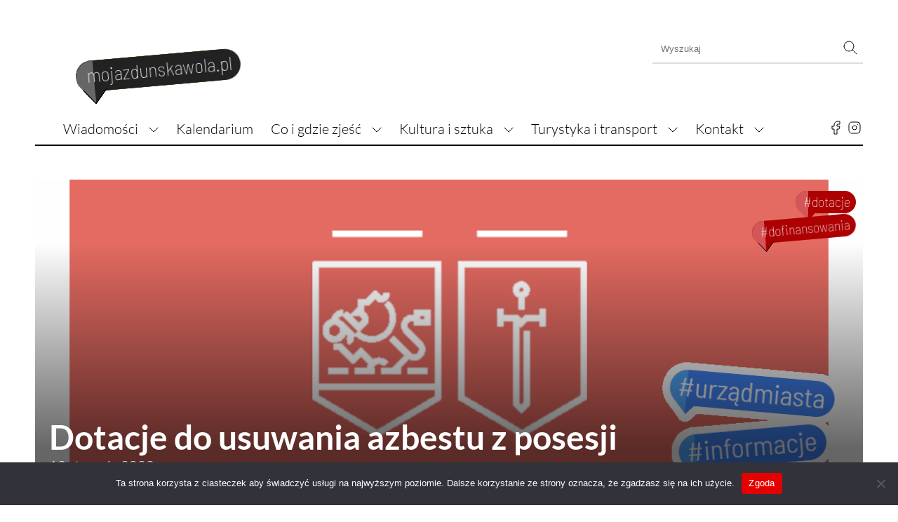

--- FILE ---
content_type: text/html; charset=UTF-8
request_url: https://mojazdunskawola.pl/dotacje-do-usuwania-azbestu-z-posesji/
body_size: 91307
content:
<!doctype html>
<html>
<head>
	<meta charset="UTF-8" />
    <link rel="icon" type="image/x-icon" href="https://mojazdunskawola.pl/wp-content/themes/mzw-modern/media/logo_square_512.png">
	<meta name="description" content="nowa jakość lokalnych informacji" />
	<meta name="title" content="mojazdunskawola.pl" />
	<meta name="viewport" content="width=device-width, initial-scale=1" />
	<title>Dotacje do usuwania azbestu z posesji &#187; mojazdunskawola.pl</title>

	<link rel="profile" href="https://gmpg.org/xfn/11" />
	<meta name='robots' content='index, follow, max-image-preview:large, max-snippet:-1, max-video-preview:-1' />
	<style>img:is([sizes="auto" i], [sizes^="auto," i]) { contain-intrinsic-size: 3000px 1500px }</style>
	
	<!-- This site is optimized with the Yoast SEO plugin v25.1 - https://yoast.com/wordpress/plugins/seo/ -->
	<title>Dotacje do usuwania azbestu z posesji &#187; mojazdunskawola.pl</title>
	<meta name="description" content="Urząd Miasta Zduńska Wola opublikował informację o trwającym naborze wniosków o dotację na usuwanie azbestu z posesji na terenie miasta." />
	<link rel="canonical" href="https://mojazdunskawola.pl/dotacje-do-usuwania-azbestu-z-posesji/" />
	<meta property="og:locale" content="pl_PL" />
	<meta property="og:type" content="article" />
	<meta property="og:title" content="Dotacje na usuwanie azbestu z posesji" />
	<meta property="og:description" content="Sprawdź dla kogo i co jest potrzebne, żeby uzyskać dotację" />
	<meta property="og:url" content="https://mojazdunskawola.pl/dotacje-do-usuwania-azbestu-z-posesji/" />
	<meta property="og:site_name" content="mojazdunskawola.pl" />
	<meta property="article:publisher" content="https://www.facebook.com/mojazdunska/" />
	<meta property="article:published_time" content="2022-01-12T14:51:11+00:00" />
	<meta property="og:image" content="https://mojazdunskawola.pl/wp-content/uploads/2021/11/fblink_urzadmiasta.png" />
	<meta property="og:image:width" content="1200" />
	<meta property="og:image:height" content="630" />
	<meta property="og:image:type" content="image/png" />
	<meta name="author" content="Marcin Kowalski" />
	<meta name="twitter:card" content="summary_large_image" />
	<meta name="twitter:title" content="Dotacje na usuwanie azbestu z posesji" />
	<meta name="twitter:description" content="Sprawdź dla kogo i co jest potrzebne, żeby uzyskać dotację" />
	<meta name="twitter:image" content="https://mojazdunskawola.pl/wp-content/uploads/2021/11/fblink_urzadmiasta.png" />
	<meta name="twitter:creator" content="@mojazdunskawola" />
	<meta name="twitter:site" content="@mojazdunskawola" />
	<meta name="twitter:label1" content="Napisane przez" />
	<meta name="twitter:data1" content="Marcin Kowalski" />
	<meta name="twitter:label2" content="Szacowany czas czytania" />
	<meta name="twitter:data2" content="2 minuty" />
	<script type="application/ld+json" class="yoast-schema-graph">{"@context":"https://schema.org","@graph":[{"@type":"Article","@id":"https://mojazdunskawola.pl/dotacje-do-usuwania-azbestu-z-posesji/#article","isPartOf":{"@id":"https://mojazdunskawola.pl/dotacje-do-usuwania-azbestu-z-posesji/"},"author":{"name":"Marcin Kowalski","@id":"https://mojazdunskawola.pl/#/schema/person/d77d7ee76e347ddabd4331fbf23a73b5"},"headline":"Dotacje do usuwania azbestu z posesji","datePublished":"2022-01-12T14:51:11+00:00","mainEntityOfPage":{"@id":"https://mojazdunskawola.pl/dotacje-do-usuwania-azbestu-z-posesji/"},"wordCount":505,"publisher":{"@id":"https://mojazdunskawola.pl/#organization"},"image":{"@id":"https://mojazdunskawola.pl/dotacje-do-usuwania-azbestu-z-posesji/#primaryimage"},"thumbnailUrl":"https://mojazdunskawola.pl/wp-content/uploads/2021/11/fblink_urzadmiasta.png","keywords":["dofinansowania","dotacje"],"articleSection":["Newsy","Urzędy"],"inLanguage":"pl-PL"},{"@type":"WebPage","@id":"https://mojazdunskawola.pl/dotacje-do-usuwania-azbestu-z-posesji/","url":"https://mojazdunskawola.pl/dotacje-do-usuwania-azbestu-z-posesji/","name":"Dotacje do usuwania azbestu z posesji &#187; mojazdunskawola.pl","isPartOf":{"@id":"https://mojazdunskawola.pl/#website"},"primaryImageOfPage":{"@id":"https://mojazdunskawola.pl/dotacje-do-usuwania-azbestu-z-posesji/#primaryimage"},"image":{"@id":"https://mojazdunskawola.pl/dotacje-do-usuwania-azbestu-z-posesji/#primaryimage"},"thumbnailUrl":"https://mojazdunskawola.pl/wp-content/uploads/2021/11/fblink_urzadmiasta.png","datePublished":"2022-01-12T14:51:11+00:00","description":"Urząd Miasta Zduńska Wola opublikował informację o trwającym naborze wniosków o dotację na usuwanie azbestu z posesji na terenie miasta.","breadcrumb":{"@id":"https://mojazdunskawola.pl/dotacje-do-usuwania-azbestu-z-posesji/#breadcrumb"},"inLanguage":"pl-PL","potentialAction":[{"@type":"ReadAction","target":["https://mojazdunskawola.pl/dotacje-do-usuwania-azbestu-z-posesji/"]}]},{"@type":"ImageObject","inLanguage":"pl-PL","@id":"https://mojazdunskawola.pl/dotacje-do-usuwania-azbestu-z-posesji/#primaryimage","url":"https://mojazdunskawola.pl/wp-content/uploads/2021/11/fblink_urzadmiasta.png","contentUrl":"https://mojazdunskawola.pl/wp-content/uploads/2021/11/fblink_urzadmiasta.png","width":1200,"height":630},{"@type":"BreadcrumbList","@id":"https://mojazdunskawola.pl/dotacje-do-usuwania-azbestu-z-posesji/#breadcrumb","itemListElement":[{"@type":"ListItem","position":1,"name":"Strona główna","item":"https://mojazdunskawola.pl/"},{"@type":"ListItem","position":2,"name":"Dotacje do usuwania azbestu z posesji"}]},{"@type":"WebSite","@id":"https://mojazdunskawola.pl/#website","url":"https://mojazdunskawola.pl/","name":"Moja Zduńska Wola","description":"nowa jakość lokalnych informacji","publisher":{"@id":"https://mojazdunskawola.pl/#organization"},"potentialAction":[{"@type":"SearchAction","target":{"@type":"EntryPoint","urlTemplate":"https://mojazdunskawola.pl/?s={search_term_string}"},"query-input":{"@type":"PropertyValueSpecification","valueRequired":true,"valueName":"search_term_string"}}],"inLanguage":"pl-PL"},{"@type":"Organization","@id":"https://mojazdunskawola.pl/#organization","name":"mojazdunskawola.pl","url":"https://mojazdunskawola.pl/","logo":{"@type":"ImageObject","inLanguage":"pl-PL","@id":"https://mojazdunskawola.pl/#/schema/logo/image/","url":"https://mojazdunskawola.pl/wp-content/uploads/2022/01/mzw.png","contentUrl":"https://mojazdunskawola.pl/wp-content/uploads/2022/01/mzw.png","width":339,"height":70,"caption":"mojazdunskawola.pl"},"image":{"@id":"https://mojazdunskawola.pl/#/schema/logo/image/"},"sameAs":["https://www.facebook.com/mojazdunska/","https://x.com/mojazdunskawola","https://www.instagram.com/mojazdunskawola/","https://www.tiktok.com/mojazdunskawola.pl/"]},{"@type":"Person","@id":"https://mojazdunskawola.pl/#/schema/person/d77d7ee76e347ddabd4331fbf23a73b5","name":"Marcin Kowalski","image":{"@type":"ImageObject","inLanguage":"pl-PL","@id":"https://mojazdunskawola.pl/#/schema/person/image/","url":"https://secure.gravatar.com/avatar/d87d1d00f3fae4fffa832ba82532a7ae64e231bb2d33ee1be30f0edfe1ff204d?s=96&d=mm&r=g","contentUrl":"https://secure.gravatar.com/avatar/d87d1d00f3fae4fffa832ba82532a7ae64e231bb2d33ee1be30f0edfe1ff204d?s=96&d=mm&r=g","caption":"Marcin Kowalski"},"description":"Redaktor naczelny","sameAs":["https://mojazdunskawola.pl"]}]}</script>
	<!-- / Yoast SEO plugin. -->


<link rel='dns-prefetch' href='//www.googletagmanager.com' />
<link rel='dns-prefetch' href='//fonts.googleapis.com' />
<link rel='dns-prefetch' href='//pagead2.googlesyndication.com' />
<script type="text/javascript">
/* <![CDATA[ */
window._wpemojiSettings = {"baseUrl":"https:\/\/s.w.org\/images\/core\/emoji\/16.0.1\/72x72\/","ext":".png","svgUrl":"https:\/\/s.w.org\/images\/core\/emoji\/16.0.1\/svg\/","svgExt":".svg","source":{"concatemoji":"https:\/\/mojazdunskawola.pl\/wp-includes\/js\/wp-emoji-release.min.js?ver=9280725737168a6db65212c57d27c91d"}};
/*! This file is auto-generated */
!function(s,n){var o,i,e;function c(e){try{var t={supportTests:e,timestamp:(new Date).valueOf()};sessionStorage.setItem(o,JSON.stringify(t))}catch(e){}}function p(e,t,n){e.clearRect(0,0,e.canvas.width,e.canvas.height),e.fillText(t,0,0);var t=new Uint32Array(e.getImageData(0,0,e.canvas.width,e.canvas.height).data),a=(e.clearRect(0,0,e.canvas.width,e.canvas.height),e.fillText(n,0,0),new Uint32Array(e.getImageData(0,0,e.canvas.width,e.canvas.height).data));return t.every(function(e,t){return e===a[t]})}function u(e,t){e.clearRect(0,0,e.canvas.width,e.canvas.height),e.fillText(t,0,0);for(var n=e.getImageData(16,16,1,1),a=0;a<n.data.length;a++)if(0!==n.data[a])return!1;return!0}function f(e,t,n,a){switch(t){case"flag":return n(e,"\ud83c\udff3\ufe0f\u200d\u26a7\ufe0f","\ud83c\udff3\ufe0f\u200b\u26a7\ufe0f")?!1:!n(e,"\ud83c\udde8\ud83c\uddf6","\ud83c\udde8\u200b\ud83c\uddf6")&&!n(e,"\ud83c\udff4\udb40\udc67\udb40\udc62\udb40\udc65\udb40\udc6e\udb40\udc67\udb40\udc7f","\ud83c\udff4\u200b\udb40\udc67\u200b\udb40\udc62\u200b\udb40\udc65\u200b\udb40\udc6e\u200b\udb40\udc67\u200b\udb40\udc7f");case"emoji":return!a(e,"\ud83e\udedf")}return!1}function g(e,t,n,a){var r="undefined"!=typeof WorkerGlobalScope&&self instanceof WorkerGlobalScope?new OffscreenCanvas(300,150):s.createElement("canvas"),o=r.getContext("2d",{willReadFrequently:!0}),i=(o.textBaseline="top",o.font="600 32px Arial",{});return e.forEach(function(e){i[e]=t(o,e,n,a)}),i}function t(e){var t=s.createElement("script");t.src=e,t.defer=!0,s.head.appendChild(t)}"undefined"!=typeof Promise&&(o="wpEmojiSettingsSupports",i=["flag","emoji"],n.supports={everything:!0,everythingExceptFlag:!0},e=new Promise(function(e){s.addEventListener("DOMContentLoaded",e,{once:!0})}),new Promise(function(t){var n=function(){try{var e=JSON.parse(sessionStorage.getItem(o));if("object"==typeof e&&"number"==typeof e.timestamp&&(new Date).valueOf()<e.timestamp+604800&&"object"==typeof e.supportTests)return e.supportTests}catch(e){}return null}();if(!n){if("undefined"!=typeof Worker&&"undefined"!=typeof OffscreenCanvas&&"undefined"!=typeof URL&&URL.createObjectURL&&"undefined"!=typeof Blob)try{var e="postMessage("+g.toString()+"("+[JSON.stringify(i),f.toString(),p.toString(),u.toString()].join(",")+"));",a=new Blob([e],{type:"text/javascript"}),r=new Worker(URL.createObjectURL(a),{name:"wpTestEmojiSupports"});return void(r.onmessage=function(e){c(n=e.data),r.terminate(),t(n)})}catch(e){}c(n=g(i,f,p,u))}t(n)}).then(function(e){for(var t in e)n.supports[t]=e[t],n.supports.everything=n.supports.everything&&n.supports[t],"flag"!==t&&(n.supports.everythingExceptFlag=n.supports.everythingExceptFlag&&n.supports[t]);n.supports.everythingExceptFlag=n.supports.everythingExceptFlag&&!n.supports.flag,n.DOMReady=!1,n.readyCallback=function(){n.DOMReady=!0}}).then(function(){return e}).then(function(){var e;n.supports.everything||(n.readyCallback(),(e=n.source||{}).concatemoji?t(e.concatemoji):e.wpemoji&&e.twemoji&&(t(e.twemoji),t(e.wpemoji)))}))}((window,document),window._wpemojiSettings);
/* ]]> */
</script>
<link rel='stylesheet' id='barlow-css' href='https://mojazdunskawola.pl/wp-content/themes/mzw-modern/styles/BarlowSemiCondensed.css?ver=0.9' type='text/css' media='all' />
<link rel='stylesheet' id='lato-css' href='https://mojazdunskawola.pl/wp-content/themes/mzw-modern/styles/Lato.css?ver=0.9' type='text/css' media='all' />
<link rel='stylesheet' id='styles-css' href='https://mojazdunskawola.pl/wp-content/themes/mzw-modern/styles.css?ver=1.0.5' type='text/css' media='all' />
<style id='wp-emoji-styles-inline-css' type='text/css'>

	img.wp-smiley, img.emoji {
		display: inline !important;
		border: none !important;
		box-shadow: none !important;
		height: 1em !important;
		width: 1em !important;
		margin: 0 0.07em !important;
		vertical-align: -0.1em !important;
		background: none !important;
		padding: 0 !important;
	}
</style>
<link rel='stylesheet' id='wp-block-library-css' href='https://mojazdunskawola.pl/wp-includes/css/dist/block-library/style.min.css?ver=9280725737168a6db65212c57d27c91d' type='text/css' media='all' />
<style id='classic-theme-styles-inline-css' type='text/css'>
/*! This file is auto-generated */
.wp-block-button__link{color:#fff;background-color:#32373c;border-radius:9999px;box-shadow:none;text-decoration:none;padding:calc(.667em + 2px) calc(1.333em + 2px);font-size:1.125em}.wp-block-file__button{background:#32373c;color:#fff;text-decoration:none}
</style>
<style id='global-styles-inline-css' type='text/css'>
:root{--wp--preset--aspect-ratio--square: 1;--wp--preset--aspect-ratio--4-3: 4/3;--wp--preset--aspect-ratio--3-4: 3/4;--wp--preset--aspect-ratio--3-2: 3/2;--wp--preset--aspect-ratio--2-3: 2/3;--wp--preset--aspect-ratio--16-9: 16/9;--wp--preset--aspect-ratio--9-16: 9/16;--wp--preset--color--black: #000000;--wp--preset--color--cyan-bluish-gray: #abb8c3;--wp--preset--color--white: #ffffff;--wp--preset--color--pale-pink: #f78da7;--wp--preset--color--vivid-red: #cf2e2e;--wp--preset--color--luminous-vivid-orange: #ff6900;--wp--preset--color--luminous-vivid-amber: #fcb900;--wp--preset--color--light-green-cyan: #7bdcb5;--wp--preset--color--vivid-green-cyan: #00d084;--wp--preset--color--pale-cyan-blue: #8ed1fc;--wp--preset--color--vivid-cyan-blue: #0693e3;--wp--preset--color--vivid-purple: #9b51e0;--wp--preset--gradient--vivid-cyan-blue-to-vivid-purple: linear-gradient(135deg,rgba(6,147,227,1) 0%,rgb(155,81,224) 100%);--wp--preset--gradient--light-green-cyan-to-vivid-green-cyan: linear-gradient(135deg,rgb(122,220,180) 0%,rgb(0,208,130) 100%);--wp--preset--gradient--luminous-vivid-amber-to-luminous-vivid-orange: linear-gradient(135deg,rgba(252,185,0,1) 0%,rgba(255,105,0,1) 100%);--wp--preset--gradient--luminous-vivid-orange-to-vivid-red: linear-gradient(135deg,rgba(255,105,0,1) 0%,rgb(207,46,46) 100%);--wp--preset--gradient--very-light-gray-to-cyan-bluish-gray: linear-gradient(135deg,rgb(238,238,238) 0%,rgb(169,184,195) 100%);--wp--preset--gradient--cool-to-warm-spectrum: linear-gradient(135deg,rgb(74,234,220) 0%,rgb(151,120,209) 20%,rgb(207,42,186) 40%,rgb(238,44,130) 60%,rgb(251,105,98) 80%,rgb(254,248,76) 100%);--wp--preset--gradient--blush-light-purple: linear-gradient(135deg,rgb(255,206,236) 0%,rgb(152,150,240) 100%);--wp--preset--gradient--blush-bordeaux: linear-gradient(135deg,rgb(254,205,165) 0%,rgb(254,45,45) 50%,rgb(107,0,62) 100%);--wp--preset--gradient--luminous-dusk: linear-gradient(135deg,rgb(255,203,112) 0%,rgb(199,81,192) 50%,rgb(65,88,208) 100%);--wp--preset--gradient--pale-ocean: linear-gradient(135deg,rgb(255,245,203) 0%,rgb(182,227,212) 50%,rgb(51,167,181) 100%);--wp--preset--gradient--electric-grass: linear-gradient(135deg,rgb(202,248,128) 0%,rgb(113,206,126) 100%);--wp--preset--gradient--midnight: linear-gradient(135deg,rgb(2,3,129) 0%,rgb(40,116,252) 100%);--wp--preset--font-size--small: 13px;--wp--preset--font-size--medium: 20px;--wp--preset--font-size--large: 36px;--wp--preset--font-size--x-large: 42px;--wp--preset--spacing--20: 0.44rem;--wp--preset--spacing--30: 0.67rem;--wp--preset--spacing--40: 1rem;--wp--preset--spacing--50: 1.5rem;--wp--preset--spacing--60: 2.25rem;--wp--preset--spacing--70: 3.38rem;--wp--preset--spacing--80: 5.06rem;--wp--preset--shadow--natural: 6px 6px 9px rgba(0, 0, 0, 0.2);--wp--preset--shadow--deep: 12px 12px 50px rgba(0, 0, 0, 0.4);--wp--preset--shadow--sharp: 6px 6px 0px rgba(0, 0, 0, 0.2);--wp--preset--shadow--outlined: 6px 6px 0px -3px rgba(255, 255, 255, 1), 6px 6px rgba(0, 0, 0, 1);--wp--preset--shadow--crisp: 6px 6px 0px rgba(0, 0, 0, 1);}:where(.is-layout-flex){gap: 0.5em;}:where(.is-layout-grid){gap: 0.5em;}body .is-layout-flex{display: flex;}.is-layout-flex{flex-wrap: wrap;align-items: center;}.is-layout-flex > :is(*, div){margin: 0;}body .is-layout-grid{display: grid;}.is-layout-grid > :is(*, div){margin: 0;}:where(.wp-block-columns.is-layout-flex){gap: 2em;}:where(.wp-block-columns.is-layout-grid){gap: 2em;}:where(.wp-block-post-template.is-layout-flex){gap: 1.25em;}:where(.wp-block-post-template.is-layout-grid){gap: 1.25em;}.has-black-color{color: var(--wp--preset--color--black) !important;}.has-cyan-bluish-gray-color{color: var(--wp--preset--color--cyan-bluish-gray) !important;}.has-white-color{color: var(--wp--preset--color--white) !important;}.has-pale-pink-color{color: var(--wp--preset--color--pale-pink) !important;}.has-vivid-red-color{color: var(--wp--preset--color--vivid-red) !important;}.has-luminous-vivid-orange-color{color: var(--wp--preset--color--luminous-vivid-orange) !important;}.has-luminous-vivid-amber-color{color: var(--wp--preset--color--luminous-vivid-amber) !important;}.has-light-green-cyan-color{color: var(--wp--preset--color--light-green-cyan) !important;}.has-vivid-green-cyan-color{color: var(--wp--preset--color--vivid-green-cyan) !important;}.has-pale-cyan-blue-color{color: var(--wp--preset--color--pale-cyan-blue) !important;}.has-vivid-cyan-blue-color{color: var(--wp--preset--color--vivid-cyan-blue) !important;}.has-vivid-purple-color{color: var(--wp--preset--color--vivid-purple) !important;}.has-black-background-color{background-color: var(--wp--preset--color--black) !important;}.has-cyan-bluish-gray-background-color{background-color: var(--wp--preset--color--cyan-bluish-gray) !important;}.has-white-background-color{background-color: var(--wp--preset--color--white) !important;}.has-pale-pink-background-color{background-color: var(--wp--preset--color--pale-pink) !important;}.has-vivid-red-background-color{background-color: var(--wp--preset--color--vivid-red) !important;}.has-luminous-vivid-orange-background-color{background-color: var(--wp--preset--color--luminous-vivid-orange) !important;}.has-luminous-vivid-amber-background-color{background-color: var(--wp--preset--color--luminous-vivid-amber) !important;}.has-light-green-cyan-background-color{background-color: var(--wp--preset--color--light-green-cyan) !important;}.has-vivid-green-cyan-background-color{background-color: var(--wp--preset--color--vivid-green-cyan) !important;}.has-pale-cyan-blue-background-color{background-color: var(--wp--preset--color--pale-cyan-blue) !important;}.has-vivid-cyan-blue-background-color{background-color: var(--wp--preset--color--vivid-cyan-blue) !important;}.has-vivid-purple-background-color{background-color: var(--wp--preset--color--vivid-purple) !important;}.has-black-border-color{border-color: var(--wp--preset--color--black) !important;}.has-cyan-bluish-gray-border-color{border-color: var(--wp--preset--color--cyan-bluish-gray) !important;}.has-white-border-color{border-color: var(--wp--preset--color--white) !important;}.has-pale-pink-border-color{border-color: var(--wp--preset--color--pale-pink) !important;}.has-vivid-red-border-color{border-color: var(--wp--preset--color--vivid-red) !important;}.has-luminous-vivid-orange-border-color{border-color: var(--wp--preset--color--luminous-vivid-orange) !important;}.has-luminous-vivid-amber-border-color{border-color: var(--wp--preset--color--luminous-vivid-amber) !important;}.has-light-green-cyan-border-color{border-color: var(--wp--preset--color--light-green-cyan) !important;}.has-vivid-green-cyan-border-color{border-color: var(--wp--preset--color--vivid-green-cyan) !important;}.has-pale-cyan-blue-border-color{border-color: var(--wp--preset--color--pale-cyan-blue) !important;}.has-vivid-cyan-blue-border-color{border-color: var(--wp--preset--color--vivid-cyan-blue) !important;}.has-vivid-purple-border-color{border-color: var(--wp--preset--color--vivid-purple) !important;}.has-vivid-cyan-blue-to-vivid-purple-gradient-background{background: var(--wp--preset--gradient--vivid-cyan-blue-to-vivid-purple) !important;}.has-light-green-cyan-to-vivid-green-cyan-gradient-background{background: var(--wp--preset--gradient--light-green-cyan-to-vivid-green-cyan) !important;}.has-luminous-vivid-amber-to-luminous-vivid-orange-gradient-background{background: var(--wp--preset--gradient--luminous-vivid-amber-to-luminous-vivid-orange) !important;}.has-luminous-vivid-orange-to-vivid-red-gradient-background{background: var(--wp--preset--gradient--luminous-vivid-orange-to-vivid-red) !important;}.has-very-light-gray-to-cyan-bluish-gray-gradient-background{background: var(--wp--preset--gradient--very-light-gray-to-cyan-bluish-gray) !important;}.has-cool-to-warm-spectrum-gradient-background{background: var(--wp--preset--gradient--cool-to-warm-spectrum) !important;}.has-blush-light-purple-gradient-background{background: var(--wp--preset--gradient--blush-light-purple) !important;}.has-blush-bordeaux-gradient-background{background: var(--wp--preset--gradient--blush-bordeaux) !important;}.has-luminous-dusk-gradient-background{background: var(--wp--preset--gradient--luminous-dusk) !important;}.has-pale-ocean-gradient-background{background: var(--wp--preset--gradient--pale-ocean) !important;}.has-electric-grass-gradient-background{background: var(--wp--preset--gradient--electric-grass) !important;}.has-midnight-gradient-background{background: var(--wp--preset--gradient--midnight) !important;}.has-small-font-size{font-size: var(--wp--preset--font-size--small) !important;}.has-medium-font-size{font-size: var(--wp--preset--font-size--medium) !important;}.has-large-font-size{font-size: var(--wp--preset--font-size--large) !important;}.has-x-large-font-size{font-size: var(--wp--preset--font-size--x-large) !important;}
:where(.wp-block-post-template.is-layout-flex){gap: 1.25em;}:where(.wp-block-post-template.is-layout-grid){gap: 1.25em;}
:where(.wp-block-columns.is-layout-flex){gap: 2em;}:where(.wp-block-columns.is-layout-grid){gap: 2em;}
:root :where(.wp-block-pullquote){font-size: 1.5em;line-height: 1.6;}
</style>
<link rel='stylesheet' id='cookie-notice-front-css' href='https://mojazdunskawola.pl/wp-content/plugins/cookie-notice/css/front.min.css?ver=2.5.6' type='text/css' media='all' />
<link rel='stylesheet' id='responsive-lightbox-imagelightbox-css' href='https://mojazdunskawola.pl/wp-content/plugins/responsive-lightbox/assets/imagelightbox/imagelightbox.min.css?ver=1.0.0' type='text/css' media='all' />
<link rel='stylesheet' id='weather-atlas-public-css' href='https://mojazdunskawola.pl/wp-content/plugins/weather-atlas/public/css/weather-atlas-public.min.css?ver=3.0.2' type='text/css' media='all' />
<link rel='stylesheet' id='weather-icons-css' href='https://mojazdunskawola.pl/wp-content/plugins/weather-atlas/public/font/weather-icons/weather-icons.min.css?ver=3.0.2' type='text/css' media='all' />
<link rel='stylesheet' id='wpb-google-fonts-css' href='//fonts.googleapis.com/css?family=Open+Sans&#038;ver=6.8.3' type='text/css' media='all' />
<link rel='stylesheet' id='newsletter-css' href='https://mojazdunskawola.pl/wp-content/plugins/newsletter/style.css?ver=8.8.6' type='text/css' media='all' />
<script type="text/javascript" id="cookie-notice-front-js-before">
/* <![CDATA[ */
var cnArgs = {"ajaxUrl":"https:\/\/mojazdunskawola.pl\/wp-admin\/admin-ajax.php","nonce":"44643491fa","hideEffect":"fade","position":"bottom","onScroll":false,"onScrollOffset":100,"onClick":false,"cookieName":"cookie_notice_accepted","cookieTime":2592000,"cookieTimeRejected":2592000,"globalCookie":false,"redirection":false,"cache":false,"revokeCookies":false,"revokeCookiesOpt":"automatic"};
/* ]]> */
</script>
<script type="text/javascript" src="https://mojazdunskawola.pl/wp-content/plugins/cookie-notice/js/front.min.js?ver=2.5.6" id="cookie-notice-front-js"></script>
<script type="text/javascript" src="https://mojazdunskawola.pl/wp-includes/js/jquery/jquery.min.js?ver=3.7.1" id="jquery-core-js"></script>
<script type="text/javascript" src="https://mojazdunskawola.pl/wp-includes/js/jquery/jquery-migrate.min.js?ver=3.4.1" id="jquery-migrate-js"></script>
<script type="text/javascript" src="https://mojazdunskawola.pl/wp-content/plugins/responsive-lightbox/assets/imagelightbox/imagelightbox.min.js?ver=1.0.0" id="responsive-lightbox-imagelightbox-js"></script>
<script type="text/javascript" src="https://mojazdunskawola.pl/wp-includes/js/underscore.min.js?ver=1.13.7" id="underscore-js"></script>
<script type="text/javascript" src="https://mojazdunskawola.pl/wp-content/plugins/responsive-lightbox/assets/infinitescroll/infinite-scroll.pkgd.min.js?ver=4.0.1" id="responsive-lightbox-infinite-scroll-js"></script>
<script type="text/javascript" id="responsive-lightbox-js-before">
/* <![CDATA[ */
var rlArgs = {"script":"imagelightbox","selector":"lightbox-gallery","customEvents":"","activeGalleries":true,"animationSpeed":250,"preloadNext":true,"enableKeyboard":true,"quitOnEnd":false,"quitOnImageClick":false,"quitOnDocumentClick":true,"woocommerce_gallery":false,"ajaxurl":"https:\/\/mojazdunskawola.pl\/wp-admin\/admin-ajax.php","nonce":"f9803b3098","preview":false,"postId":2981,"scriptExtension":false};
/* ]]> */
</script>
<script type="text/javascript" src="https://mojazdunskawola.pl/wp-content/plugins/responsive-lightbox/js/front.js?ver=2.5.1" id="responsive-lightbox-js"></script>

<!-- Google tag (gtag.js) snippet added by Site Kit -->

<!-- Google Analytics snippet added by Site Kit -->
<script type="text/javascript" src="https://www.googletagmanager.com/gtag/js?id=GT-NM8HZRX" id="google_gtagjs-js" async></script>
<script type="text/javascript" id="google_gtagjs-js-after">
/* <![CDATA[ */
window.dataLayer = window.dataLayer || [];function gtag(){dataLayer.push(arguments);}
gtag("set","linker",{"domains":["mojazdunskawola.pl"]});
gtag("js", new Date());
gtag("set", "developer_id.dZTNiMT", true);
gtag("config", "GT-NM8HZRX");
/* ]]> */
</script>

<!-- End Google tag (gtag.js) snippet added by Site Kit -->
<link rel="https://api.w.org/" href="https://mojazdunskawola.pl/wp-json/" /><link rel="alternate" title="JSON" type="application/json" href="https://mojazdunskawola.pl/wp-json/wp/v2/posts/2981" /><link rel="EditURI" type="application/rsd+xml" title="RSD" href="https://mojazdunskawola.pl/xmlrpc.php?rsd" />
<link rel="alternate" title="oEmbed (JSON)" type="application/json+oembed" href="https://mojazdunskawola.pl/wp-json/oembed/1.0/embed?url=https%3A%2F%2Fmojazdunskawola.pl%2Fdotacje-do-usuwania-azbestu-z-posesji%2F" />
<link rel="alternate" title="oEmbed (XML)" type="text/xml+oembed" href="https://mojazdunskawola.pl/wp-json/oembed/1.0/embed?url=https%3A%2F%2Fmojazdunskawola.pl%2Fdotacje-do-usuwania-azbestu-z-posesji%2F&#038;format=xml" />

<!-- This site is using AdRotate v5.13.7 to display their advertisements - https://ajdg.solutions/ -->
<!-- AdRotate CSS -->
<style type="text/css" media="screen">
	.g { margin:0px; padding:0px; overflow:hidden; line-height:1; zoom:1; }
	.g img { height:auto; }
	.g-col { position:relative; float:left; }
	.g-col:first-child { margin-left: 0; }
	.g-col:last-child { margin-right: 0; }
	.g-1 {  margin: 0 auto; }
	.g-2 {  margin: 0 auto; }
	.g-3 {  margin: 0 auto; }
	.g-4 {  margin: 0 auto; }
	@media only screen and (max-width: 480px) {
		.g-col, .g-dyn, .g-single { width:100%; margin-left:0; margin-right:0; }
	}
</style>
<!-- /AdRotate CSS -->


		<!-- GA Google Analytics @ https://m0n.co/ga -->
		<script>
			(function(i,s,o,g,r,a,m){i['GoogleAnalyticsObject']=r;i[r]=i[r]||function(){
			(i[r].q=i[r].q||[]).push(arguments)},i[r].l=1*new Date();a=s.createElement(o),
			m=s.getElementsByTagName(o)[0];a.async=1;a.src=g;m.parentNode.insertBefore(a,m)
			})(window,document,'script','https://www.google-analytics.com/analytics.js','ga');
			ga('create', 'UA-131790450-1', 'auto');
			ga('require', 'displayfeatures');
			ga('send', 'pageview');
		</script>

	<meta name="generator" content="Site Kit by Google 1.153.0" />
<!-- Google AdSense meta tags added by Site Kit -->
<meta name="google-adsense-platform-account" content="ca-host-pub-2644536267352236">
<meta name="google-adsense-platform-domain" content="sitekit.withgoogle.com">
<!-- End Google AdSense meta tags added by Site Kit -->

<!-- Google AdSense snippet added by Site Kit -->
<script type="text/javascript" async="async" src="https://pagead2.googlesyndication.com/pagead/js/adsbygoogle.js?client=ca-pub-7773998258777956&amp;host=ca-host-pub-2644536267352236" crossorigin="anonymous"></script>

<!-- End Google AdSense snippet added by Site Kit -->
<link rel="icon" href="https://mojazdunskawola.pl/wp-content/uploads/2024/03/cropped-pin-social-32x32.png" sizes="32x32" />
<link rel="icon" href="https://mojazdunskawola.pl/wp-content/uploads/2024/03/cropped-pin-social-192x192.png" sizes="192x192" />
<link rel="apple-touch-icon" href="https://mojazdunskawola.pl/wp-content/uploads/2024/03/cropped-pin-social-180x180.png" />
<meta name="msapplication-TileImage" content="https://mojazdunskawola.pl/wp-content/uploads/2024/03/cropped-pin-social-270x270.png" />
</head>

<body data-rsssl=1>

<!-- header.php -->
<div class="container">
	<div class="top">
	<div id="logo">
		<a href="https://mojazdunskawola.pl" class="popup popup-black"><span>mojazdunskawola.pl</span></a>
		<a href="https://mojazdunskawola.pl" class="popup popup-yellow"><span>#nowyparkmiejski</span></a>
		<a href="https://mojazdunskawola.pl" class="popup popup-green"><span>#galeriasztuki</span></a>
		<a href="https://mojazdunskawola.pl" class="popup popup-blue"><span>#policyjnehistorie</span></a>
		<a href="https://mojazdunskawola.pl" class="popup popup-red"><span>#wypadeknadrodze</span></a>
		<a href="https://mojazdunskawola.pl" class="popup popup-green"><span>#ważnainwestycja</span></a>
	</div>
	<div class="search-bar">
    	<form id="searchform" method="get" action="https://mojazdunskawola.pl/">
			<input type="text" name="s" placeholder="Wyszukaj"/>
			<input type="hidden" name="post_type[]" value="page" />
			<input type="hidden" name="post_type[]" value="post" />
			<button type="submit" for="search">
				<svg xmlns="http://www.w3.org/2000/svg" class="icon icon-tabler icon-tabler-search" width="24" height="24" viewBox="0 0 24 24" stroke-width="1" stroke="#000" fill="none" stroke-linecap="round" stroke-linejoin="round">
					<path stroke="none" d="M0 0h24v24H0z" fill="none"></path>
					<path d="M10 10m-7 0a7 7 0 1 0 14 0a7 7 0 1 0 -14 0"></path>
					<path d="M21 21l-6 -6"></path>
					</svg>
			</button>
	</form>
	</div>
	<a class="menu-toggle" onclick="document.querySelector('.menu-container').classList.toggle('active');">
		<svg xmlns="http://www.w3.org/2000/svg" class="icon icon-tabler icon-tabler-menu-2" width="24" height="24" viewBox="0 0 24 24" stroke-width="1" stroke="#f00" fill="none" stroke-linecap="round" stroke-linejoin="round">
			<path stroke="none" d="M0 0h24v24H0z" fill="none"></path>
			<path d="M4 6l16 0"></path>
			<path d="M4 12l16 0"></path>
			<path d="M4 18l16 0"></path>
			</svg>
	</a>
</div><div class="menu-container">
	<ul id="menu-glowne" class="main-navigation-menu"><li id="menu-item-3011" class="menu-item menu-item-type-taxonomy menu-item-object-category current-post-ancestor current-menu-parent current-post-parent menu-item-has-children menu-item-3011 menu-category-226"><a href="https://mojazdunskawola.pl/zdw/news/">Wiadomości</a><svg xmlns="http://www.w3.org/2000/svg" class="icon icon-tabler icon-tabler-chevron-down" width="24" height="24" viewBox="0 0 24 24" stroke-width="1" stroke="#000" fill="none" stroke-linecap="round" stroke-linejoin="round">
				<path stroke="none" d="M0 0h24v24H0z" fill="none"></path>
				<path d="M6 9l6 6l6 -6"></path>
			</svg>
<ul class="sub-menu">
	<li id="menu-item-9360" class="menu-item menu-item-type-custom menu-item-object-custom menu-item-9360"><a href="https://mojazdunskawola.pl/tag/policja/">Policja</a><svg xmlns="http://www.w3.org/2000/svg" class="icon icon-tabler icon-tabler-chevron-down" width="24" height="24" viewBox="0 0 24 24" stroke-width="1" stroke="#000" fill="none" stroke-linecap="round" stroke-linejoin="round">
				<path stroke="none" d="M0 0h24v24H0z" fill="none"></path>
				<path d="M6 9l6 6l6 -6"></path>
			</svg></li>
	<li id="menu-item-9361" class="menu-item menu-item-type-custom menu-item-object-custom menu-item-9361"><a href="https://mojazdunskawola.pl/tag/straz-pozarna/">Straż Pożarna</a><svg xmlns="http://www.w3.org/2000/svg" class="icon icon-tabler icon-tabler-chevron-down" width="24" height="24" viewBox="0 0 24 24" stroke-width="1" stroke="#000" fill="none" stroke-linecap="round" stroke-linejoin="round">
				<path stroke="none" d="M0 0h24v24H0z" fill="none"></path>
				<path d="M6 9l6 6l6 -6"></path>
			</svg></li>
	<li id="menu-item-2507" class="menu-item menu-item-type-taxonomy menu-item-object-category current-post-ancestor current-menu-parent current-post-parent menu-item-2507 menu-category-221"><a href="https://mojazdunskawola.pl/zdw/urzedy/">Z urzędów</a><svg xmlns="http://www.w3.org/2000/svg" class="icon icon-tabler icon-tabler-chevron-down" width="24" height="24" viewBox="0 0 24 24" stroke-width="1" stroke="#000" fill="none" stroke-linecap="round" stroke-linejoin="round">
				<path stroke="none" d="M0 0h24v24H0z" fill="none"></path>
				<path d="M6 9l6 6l6 -6"></path>
			</svg></li>
	<li id="menu-item-14923" class="menu-item menu-item-type-post_type menu-item-object-page menu-item-has-children menu-item-14923"><a href="https://mojazdunskawola.pl/pogoda/">Pogoda w Zduńskiej Woli</a><svg xmlns="http://www.w3.org/2000/svg" class="icon icon-tabler icon-tabler-chevron-down" width="24" height="24" viewBox="0 0 24 24" stroke-width="1" stroke="#000" fill="none" stroke-linecap="round" stroke-linejoin="round">
				<path stroke="none" d="M0 0h24v24H0z" fill="none"></path>
				<path d="M6 9l6 6l6 -6"></path>
			</svg>
	<ul class="sub-menu">
		<li id="menu-item-5230" class="menu-item menu-item-type-post_type menu-item-object-post menu-item-5230"><a href="https://mojazdunskawola.pl/alerty-i-ostrzezenia/">Alerty i ostrzeżenia meteo</a><svg xmlns="http://www.w3.org/2000/svg" class="icon icon-tabler icon-tabler-chevron-down" width="24" height="24" viewBox="0 0 24 24" stroke-width="1" stroke="#000" fill="none" stroke-linecap="round" stroke-linejoin="round">
				<path stroke="none" d="M0 0h24v24H0z" fill="none"></path>
				<path d="M6 9l6 6l6 -6"></path>
			</svg></li>
	</ul>
</li>
	<li id="menu-item-9358" class="menu-item menu-item-type-taxonomy menu-item-object-category menu-item-9358 menu-category-578"><a href="https://mojazdunskawola.pl/zdw/kultura-sztuka/">Kultura i sztuka</a><svg xmlns="http://www.w3.org/2000/svg" class="icon icon-tabler icon-tabler-chevron-down" width="24" height="24" viewBox="0 0 24 24" stroke-width="1" stroke="#000" fill="none" stroke-linecap="round" stroke-linejoin="round">
				<path stroke="none" d="M0 0h24v24H0z" fill="none"></path>
				<path d="M6 9l6 6l6 -6"></path>
			</svg></li>
	<li id="menu-item-3030" class="menu-item menu-item-type-post_type menu-item-object-post menu-item-3030"><a href="https://mojazdunskawola.pl/pge-planowane-przerwy-w-dostawach-pradu/">PGE: Planowane wyłączenia</a><svg xmlns="http://www.w3.org/2000/svg" class="icon icon-tabler icon-tabler-chevron-down" width="24" height="24" viewBox="0 0 24 24" stroke-width="1" stroke="#000" fill="none" stroke-linecap="round" stroke-linejoin="round">
				<path stroke="none" d="M0 0h24v24H0z" fill="none"></path>
				<path d="M6 9l6 6l6 -6"></path>
			</svg></li>
</ul>
</li>
<li id="menu-item-13469" class="menu-item menu-item-type-post_type menu-item-object-page menu-item-13469"><a href="https://mojazdunskawola.pl/kalendarz-wydarzen/">Kalendarium</a><svg xmlns="http://www.w3.org/2000/svg" class="icon icon-tabler icon-tabler-chevron-down" width="24" height="24" viewBox="0 0 24 24" stroke-width="1" stroke="#000" fill="none" stroke-linecap="round" stroke-linejoin="round">
				<path stroke="none" d="M0 0h24v24H0z" fill="none"></path>
				<path d="M6 9l6 6l6 -6"></path>
			</svg></li>
<li id="menu-item-1564" class="menu-item menu-item-type-taxonomy menu-item-object-category menu-item-has-children menu-item-1564 menu-category-81"><a href="https://mojazdunskawola.pl/zdw/jedzenie/">Co i gdzie zjeść</a><svg xmlns="http://www.w3.org/2000/svg" class="icon icon-tabler icon-tabler-chevron-down" width="24" height="24" viewBox="0 0 24 24" stroke-width="1" stroke="#000" fill="none" stroke-linecap="round" stroke-linejoin="round">
				<path stroke="none" d="M0 0h24v24H0z" fill="none"></path>
				<path d="M6 9l6 6l6 -6"></path>
			</svg>
<ul class="sub-menu">
	<li id="menu-item-5499" class="menu-item menu-item-type-post_type menu-item-object-page menu-item-5499"><a href="https://mojazdunskawola.pl/bowling-pub-kregielnia-zdunska-wola-menu/">Bowling Pub (Kręgielnia)</a><svg xmlns="http://www.w3.org/2000/svg" class="icon icon-tabler icon-tabler-chevron-down" width="24" height="24" viewBox="0 0 24 24" stroke-width="1" stroke="#000" fill="none" stroke-linecap="round" stroke-linejoin="round">
				<path stroke="none" d="M0 0h24v24H0z" fill="none"></path>
				<path d="M6 9l6 6l6 -6"></path>
			</svg></li>
	<li id="menu-item-8077" class="menu-item menu-item-type-post_type menu-item-object-page menu-item-8077"><a href="https://mojazdunskawola.pl/bunber-zdunska-wola-menu/">BunBer &#8211; kuchnia ukraińska</a><svg xmlns="http://www.w3.org/2000/svg" class="icon icon-tabler icon-tabler-chevron-down" width="24" height="24" viewBox="0 0 24 24" stroke-width="1" stroke="#000" fill="none" stroke-linecap="round" stroke-linejoin="round">
				<path stroke="none" d="M0 0h24v24H0z" fill="none"></path>
				<path d="M6 9l6 6l6 -6"></path>
			</svg></li>
	<li id="menu-item-9437" class="menu-item menu-item-type-post_type menu-item-object-page menu-item-9437"><a href="https://mojazdunskawola.pl/cochise-burger-zdunska-wola/">Cochise Burger</a><svg xmlns="http://www.w3.org/2000/svg" class="icon icon-tabler icon-tabler-chevron-down" width="24" height="24" viewBox="0 0 24 24" stroke-width="1" stroke="#000" fill="none" stroke-linecap="round" stroke-linejoin="round">
				<path stroke="none" d="M0 0h24v24H0z" fill="none"></path>
				<path d="M6 9l6 6l6 -6"></path>
			</svg></li>
	<li id="menu-item-8605" class="menu-item menu-item-type-post_type menu-item-object-page menu-item-8605"><a href="https://mojazdunskawola.pl/cukiernia-m-witczak-caffe-gelato-menu/">Cukiernia M.Witczak Caffe &#038; Gelato</a><svg xmlns="http://www.w3.org/2000/svg" class="icon icon-tabler icon-tabler-chevron-down" width="24" height="24" viewBox="0 0 24 24" stroke-width="1" stroke="#000" fill="none" stroke-linecap="round" stroke-linejoin="round">
				<path stroke="none" d="M0 0h24v24H0z" fill="none"></path>
				<path d="M6 9l6 6l6 -6"></path>
			</svg></li>
	<li id="menu-item-11586" class="menu-item menu-item-type-custom menu-item-object-custom menu-item-11586"><a href="https://mojazdunskawola.pl/dagrasso-zdunska-wola-menu/">DaGrasso</a><svg xmlns="http://www.w3.org/2000/svg" class="icon icon-tabler icon-tabler-chevron-down" width="24" height="24" viewBox="0 0 24 24" stroke-width="1" stroke="#000" fill="none" stroke-linecap="round" stroke-linejoin="round">
				<path stroke="none" d="M0 0h24v24H0z" fill="none"></path>
				<path d="M6 9l6 6l6 -6"></path>
			</svg></li>
	<li id="menu-item-11060" class="menu-item menu-item-type-post_type menu-item-object-page menu-item-11060"><a href="https://mojazdunskawola.pl/fabryczna-kuchnia-zdunska-wola-menu/">Fabryczna Kuchnia</a><svg xmlns="http://www.w3.org/2000/svg" class="icon icon-tabler icon-tabler-chevron-down" width="24" height="24" viewBox="0 0 24 24" stroke-width="1" stroke="#000" fill="none" stroke-linecap="round" stroke-linejoin="round">
				<path stroke="none" d="M0 0h24v24H0z" fill="none"></path>
				<path d="M6 9l6 6l6 -6"></path>
			</svg></li>
	<li id="menu-item-5460" class="menu-item menu-item-type-post_type menu-item-object-page menu-item-5460"><a href="https://mojazdunskawola.pl/k2-zdunska-wola-menu/">K2 Zduńska Wola</a><svg xmlns="http://www.w3.org/2000/svg" class="icon icon-tabler icon-tabler-chevron-down" width="24" height="24" viewBox="0 0 24 24" stroke-width="1" stroke="#000" fill="none" stroke-linecap="round" stroke-linejoin="round">
				<path stroke="none" d="M0 0h24v24H0z" fill="none"></path>
				<path d="M6 9l6 6l6 -6"></path>
			</svg></li>
	<li id="menu-item-5640" class="menu-item menu-item-type-post_type menu-item-object-page menu-item-5640"><a href="https://mojazdunskawola.pl/kawiarnia-literacka-zdunska-wola-menu/">Kawiarnia Literacka</a><svg xmlns="http://www.w3.org/2000/svg" class="icon icon-tabler icon-tabler-chevron-down" width="24" height="24" viewBox="0 0 24 24" stroke-width="1" stroke="#000" fill="none" stroke-linecap="round" stroke-linejoin="round">
				<path stroke="none" d="M0 0h24v24H0z" fill="none"></path>
				<path d="M6 9l6 6l6 -6"></path>
			</svg></li>
	<li id="menu-item-11059" class="menu-item menu-item-type-post_type menu-item-object-page menu-item-11059"><a href="https://mojazdunskawola.pl/kebap-istanbul/">KebaP Istanbul</a><svg xmlns="http://www.w3.org/2000/svg" class="icon icon-tabler icon-tabler-chevron-down" width="24" height="24" viewBox="0 0 24 24" stroke-width="1" stroke="#000" fill="none" stroke-linecap="round" stroke-linejoin="round">
				<path stroke="none" d="M0 0h24v24H0z" fill="none"></path>
				<path d="M6 9l6 6l6 -6"></path>
			</svg></li>
	<li id="menu-item-5973" class="menu-item menu-item-type-post_type menu-item-object-page menu-item-5973"><a href="https://mojazdunskawola.pl/pizzeria-105-stopiatka-menu/">Pizzeria 105 (Stopiątka)</a><svg xmlns="http://www.w3.org/2000/svg" class="icon icon-tabler icon-tabler-chevron-down" width="24" height="24" viewBox="0 0 24 24" stroke-width="1" stroke="#000" fill="none" stroke-linecap="round" stroke-linejoin="round">
				<path stroke="none" d="M0 0h24v24H0z" fill="none"></path>
				<path d="M6 9l6 6l6 -6"></path>
			</svg></li>
	<li id="menu-item-11061" class="menu-item menu-item-type-post_type menu-item-object-page menu-item-11061"><a href="https://mojazdunskawola.pl/reload-cafe-zdunska-wola-menu/">Reload Cafe</a><svg xmlns="http://www.w3.org/2000/svg" class="icon icon-tabler icon-tabler-chevron-down" width="24" height="24" viewBox="0 0 24 24" stroke-width="1" stroke="#000" fill="none" stroke-linecap="round" stroke-linejoin="round">
				<path stroke="none" d="M0 0h24v24H0z" fill="none"></path>
				<path d="M6 9l6 6l6 -6"></path>
			</svg></li>
	<li id="menu-item-5474" class="menu-item menu-item-type-post_type menu-item-object-page menu-item-5474"><a href="https://mojazdunskawola.pl/secesja-zdunska-wola-menu/">Secesja</a><svg xmlns="http://www.w3.org/2000/svg" class="icon icon-tabler icon-tabler-chevron-down" width="24" height="24" viewBox="0 0 24 24" stroke-width="1" stroke="#000" fill="none" stroke-linecap="round" stroke-linejoin="round">
				<path stroke="none" d="M0 0h24v24H0z" fill="none"></path>
				<path d="M6 9l6 6l6 -6"></path>
			</svg></li>
	<li id="menu-item-11072" class="menu-item menu-item-type-post_type menu-item-object-page menu-item-11072"><a href="https://mojazdunskawola.pl/tawerna-wloska-beppe-menu/">Tawerna włoska Beppe</a><svg xmlns="http://www.w3.org/2000/svg" class="icon icon-tabler icon-tabler-chevron-down" width="24" height="24" viewBox="0 0 24 24" stroke-width="1" stroke="#000" fill="none" stroke-linecap="round" stroke-linejoin="round">
				<path stroke="none" d="M0 0h24v24H0z" fill="none"></path>
				<path d="M6 9l6 6l6 -6"></path>
			</svg></li>
	<li id="menu-item-11073" class="menu-item menu-item-type-post_type menu-item-object-page menu-item-11073"><a href="https://mojazdunskawola.pl/tenko-thai-sushi-menu/">Tenko Thai &#038; Sushi</a><svg xmlns="http://www.w3.org/2000/svg" class="icon icon-tabler icon-tabler-chevron-down" width="24" height="24" viewBox="0 0 24 24" stroke-width="1" stroke="#000" fill="none" stroke-linecap="round" stroke-linejoin="round">
				<path stroke="none" d="M0 0h24v24H0z" fill="none"></path>
				<path d="M6 9l6 6l6 -6"></path>
			</svg></li>
	<li id="menu-item-889" class="menu-item menu-item-type-post_type menu-item-object-post menu-item-889"><a href="https://mojazdunskawola.pl/viet-thai-bar-orientalny-menu/">Viet-Thai Bar Orientalny</a><svg xmlns="http://www.w3.org/2000/svg" class="icon icon-tabler icon-tabler-chevron-down" width="24" height="24" viewBox="0 0 24 24" stroke-width="1" stroke="#000" fill="none" stroke-linecap="round" stroke-linejoin="round">
				<path stroke="none" d="M0 0h24v24H0z" fill="none"></path>
				<path d="M6 9l6 6l6 -6"></path>
			</svg></li>
	<li id="menu-item-8034" class="menu-item menu-item-type-post_type menu-item-object-page menu-item-8034"><a href="https://mojazdunskawola.pl/zakwas-zdunska-wola-menu/">Zakwas Zduńska Wola</a><svg xmlns="http://www.w3.org/2000/svg" class="icon icon-tabler icon-tabler-chevron-down" width="24" height="24" viewBox="0 0 24 24" stroke-width="1" stroke="#000" fill="none" stroke-linecap="round" stroke-linejoin="round">
				<path stroke="none" d="M0 0h24v24H0z" fill="none"></path>
				<path d="M6 9l6 6l6 -6"></path>
			</svg></li>
</ul>
</li>
<li id="menu-item-9355" class="menu-item menu-item-type-taxonomy menu-item-object-category menu-item-has-children menu-item-9355 menu-category-578"><a href="https://mojazdunskawola.pl/zdw/kultura-sztuka/">Kultura i sztuka</a><svg xmlns="http://www.w3.org/2000/svg" class="icon icon-tabler icon-tabler-chevron-down" width="24" height="24" viewBox="0 0 24 24" stroke-width="1" stroke="#000" fill="none" stroke-linecap="round" stroke-linejoin="round">
				<path stroke="none" d="M0 0h24v24H0z" fill="none"></path>
				<path d="M6 9l6 6l6 -6"></path>
			</svg>
<ul class="sub-menu">
	<li id="menu-item-5671" class="menu-item menu-item-type-taxonomy menu-item-object-category menu-item-5671 menu-category-506"><a href="https://mojazdunskawola.pl/zdw/news/felietony/">Felietony</a><svg xmlns="http://www.w3.org/2000/svg" class="icon icon-tabler icon-tabler-chevron-down" width="24" height="24" viewBox="0 0 24 24" stroke-width="1" stroke="#000" fill="none" stroke-linecap="round" stroke-linejoin="round">
				<path stroke="none" d="M0 0h24v24H0z" fill="none"></path>
				<path d="M6 9l6 6l6 -6"></path>
			</svg></li>
	<li id="menu-item-2729" class="menu-item menu-item-type-post_type menu-item-object-page menu-item-2729"><a href="https://mojazdunskawola.pl/repertuar-kina/">Repertuar kina</a><svg xmlns="http://www.w3.org/2000/svg" class="icon icon-tabler icon-tabler-chevron-down" width="24" height="24" viewBox="0 0 24 24" stroke-width="1" stroke="#000" fill="none" stroke-linecap="round" stroke-linejoin="round">
				<path stroke="none" d="M0 0h24v24H0z" fill="none"></path>
				<path d="M6 9l6 6l6 -6"></path>
			</svg></li>
	<li id="menu-item-1548" class="menu-item menu-item-type-post_type menu-item-object-page menu-item-has-children menu-item-1548"><a href="https://mojazdunskawola.pl/wirtualna-galeria-sztuki/">Wirtualna Galeria Sztuki</a><svg xmlns="http://www.w3.org/2000/svg" class="icon icon-tabler icon-tabler-chevron-down" width="24" height="24" viewBox="0 0 24 24" stroke-width="1" stroke="#000" fill="none" stroke-linecap="round" stroke-linejoin="round">
				<path stroke="none" d="M0 0h24v24H0z" fill="none"></path>
				<path d="M6 9l6 6l6 -6"></path>
			</svg>
	<ul class="sub-menu">
		<li id="menu-item-1547" class="menu-item menu-item-type-post_type menu-item-object-page menu-item-has-children menu-item-1547"><a href="https://mojazdunskawola.pl/wirtualna-galeria-sztuki-artysci/">Artyści</a><svg xmlns="http://www.w3.org/2000/svg" class="icon icon-tabler icon-tabler-chevron-down" width="24" height="24" viewBox="0 0 24 24" stroke-width="1" stroke="#000" fill="none" stroke-linecap="round" stroke-linejoin="round">
				<path stroke="none" d="M0 0h24v24H0z" fill="none"></path>
				<path d="M6 9l6 6l6 -6"></path>
			</svg>
		<ul class="sub-menu">
			<li id="menu-item-3467" class="menu-item menu-item-type-post_type menu-item-object-page menu-item-3467"><a href="https://mojazdunskawola.pl/bluesky/">Blue-sky</a><svg xmlns="http://www.w3.org/2000/svg" class="icon icon-tabler icon-tabler-chevron-down" width="24" height="24" viewBox="0 0 24 24" stroke-width="1" stroke="#000" fill="none" stroke-linecap="round" stroke-linejoin="round">
				<path stroke="none" d="M0 0h24v24H0z" fill="none"></path>
				<path d="M6 9l6 6l6 -6"></path>
			</svg></li>
			<li id="menu-item-2200" class="menu-item menu-item-type-post_type menu-item-object-page menu-item-2200"><a href="https://mojazdunskawola.pl/katarzynaborkowska/">Borkowska Katarzyna</a><svg xmlns="http://www.w3.org/2000/svg" class="icon icon-tabler icon-tabler-chevron-down" width="24" height="24" viewBox="0 0 24 24" stroke-width="1" stroke="#000" fill="none" stroke-linecap="round" stroke-linejoin="round">
				<path stroke="none" d="M0 0h24v24H0z" fill="none"></path>
				<path d="M6 9l6 6l6 -6"></path>
			</svg></li>
			<li id="menu-item-2338" class="menu-item menu-item-type-post_type menu-item-object-page menu-item-2338"><a href="https://mojazdunskawola.pl/dzikilascollages/">Dziki Las Collages</a><svg xmlns="http://www.w3.org/2000/svg" class="icon icon-tabler icon-tabler-chevron-down" width="24" height="24" viewBox="0 0 24 24" stroke-width="1" stroke="#000" fill="none" stroke-linecap="round" stroke-linejoin="round">
				<path stroke="none" d="M0 0h24v24H0z" fill="none"></path>
				<path d="M6 9l6 6l6 -6"></path>
			</svg></li>
			<li id="menu-item-1545" class="menu-item menu-item-type-post_type menu-item-object-page menu-item-1545"><a href="https://mojazdunskawola.pl/bogdangalewski/">Galewski Bogdan</a><svg xmlns="http://www.w3.org/2000/svg" class="icon icon-tabler icon-tabler-chevron-down" width="24" height="24" viewBox="0 0 24 24" stroke-width="1" stroke="#000" fill="none" stroke-linecap="round" stroke-linejoin="round">
				<path stroke="none" d="M0 0h24v24H0z" fill="none"></path>
				<path d="M6 9l6 6l6 -6"></path>
			</svg></li>
			<li id="menu-item-2477" class="menu-item menu-item-type-post_type menu-item-object-page menu-item-2477"><a href="https://mojazdunskawola.pl/annajuszczak/">Juszczak Anna</a><svg xmlns="http://www.w3.org/2000/svg" class="icon icon-tabler icon-tabler-chevron-down" width="24" height="24" viewBox="0 0 24 24" stroke-width="1" stroke="#000" fill="none" stroke-linecap="round" stroke-linejoin="round">
				<path stroke="none" d="M0 0h24v24H0z" fill="none"></path>
				<path d="M6 9l6 6l6 -6"></path>
			</svg></li>
			<li id="menu-item-2641" class="menu-item menu-item-type-post_type menu-item-object-page menu-item-2641"><a href="https://mojazdunskawola.pl/agatakowalczyk/">Kowalczyk Agata</a><svg xmlns="http://www.w3.org/2000/svg" class="icon icon-tabler icon-tabler-chevron-down" width="24" height="24" viewBox="0 0 24 24" stroke-width="1" stroke="#000" fill="none" stroke-linecap="round" stroke-linejoin="round">
				<path stroke="none" d="M0 0h24v24H0z" fill="none"></path>
				<path d="M6 9l6 6l6 -6"></path>
			</svg></li>
			<li id="menu-item-1627" class="menu-item menu-item-type-post_type menu-item-object-page menu-item-1627"><a href="https://mojazdunskawola.pl/marcinkowalski/">Kowalski Marcin</a><svg xmlns="http://www.w3.org/2000/svg" class="icon icon-tabler icon-tabler-chevron-down" width="24" height="24" viewBox="0 0 24 24" stroke-width="1" stroke="#000" fill="none" stroke-linecap="round" stroke-linejoin="round">
				<path stroke="none" d="M0 0h24v24H0z" fill="none"></path>
				<path d="M6 9l6 6l6 -6"></path>
			</svg></li>
			<li id="menu-item-1681" class="menu-item menu-item-type-post_type menu-item-object-page menu-item-1681"><a href="https://mojazdunskawola.pl/tomaszkusiak/">Kusiak Tomasz</a><svg xmlns="http://www.w3.org/2000/svg" class="icon icon-tabler icon-tabler-chevron-down" width="24" height="24" viewBox="0 0 24 24" stroke-width="1" stroke="#000" fill="none" stroke-linecap="round" stroke-linejoin="round">
				<path stroke="none" d="M0 0h24v24H0z" fill="none"></path>
				<path d="M6 9l6 6l6 -6"></path>
			</svg></li>
			<li id="menu-item-2111" class="menu-item menu-item-type-post_type menu-item-object-page menu-item-2111"><a href="https://mojazdunskawola.pl/natalialider/">Lider Natalia</a><svg xmlns="http://www.w3.org/2000/svg" class="icon icon-tabler icon-tabler-chevron-down" width="24" height="24" viewBox="0 0 24 24" stroke-width="1" stroke="#000" fill="none" stroke-linecap="round" stroke-linejoin="round">
				<path stroke="none" d="M0 0h24v24H0z" fill="none"></path>
				<path d="M6 9l6 6l6 -6"></path>
			</svg></li>
			<li id="menu-item-3351" class="menu-item menu-item-type-post_type menu-item-object-page menu-item-3351"><a href="https://mojazdunskawola.pl/iwonaniedzwiecka/">Niedźwiecka Iwona</a><svg xmlns="http://www.w3.org/2000/svg" class="icon icon-tabler icon-tabler-chevron-down" width="24" height="24" viewBox="0 0 24 24" stroke-width="1" stroke="#000" fill="none" stroke-linecap="round" stroke-linejoin="round">
				<path stroke="none" d="M0 0h24v24H0z" fill="none"></path>
				<path d="M6 9l6 6l6 -6"></path>
			</svg></li>
			<li id="menu-item-3342" class="menu-item menu-item-type-post_type menu-item-object-page menu-item-3342"><a href="https://mojazdunskawola.pl/kalinanowak/">Nowak Kalina</a><svg xmlns="http://www.w3.org/2000/svg" class="icon icon-tabler icon-tabler-chevron-down" width="24" height="24" viewBox="0 0 24 24" stroke-width="1" stroke="#000" fill="none" stroke-linecap="round" stroke-linejoin="round">
				<path stroke="none" d="M0 0h24v24H0z" fill="none"></path>
				<path d="M6 9l6 6l6 -6"></path>
			</svg></li>
			<li id="menu-item-2051" class="menu-item menu-item-type-post_type menu-item-object-page menu-item-2051"><a href="https://mojazdunskawola.pl/ognieminitka/">Ogniem i Nitką</a><svg xmlns="http://www.w3.org/2000/svg" class="icon icon-tabler icon-tabler-chevron-down" width="24" height="24" viewBox="0 0 24 24" stroke-width="1" stroke="#000" fill="none" stroke-linecap="round" stroke-linejoin="round">
				<path stroke="none" d="M0 0h24v24H0z" fill="none"></path>
				<path d="M6 9l6 6l6 -6"></path>
			</svg></li>
			<li id="menu-item-1613" class="menu-item menu-item-type-post_type menu-item-object-page menu-item-1613"><a href="https://mojazdunskawola.pl/aleksandraowczarek/">Owczarek Aleksandra</a><svg xmlns="http://www.w3.org/2000/svg" class="icon icon-tabler icon-tabler-chevron-down" width="24" height="24" viewBox="0 0 24 24" stroke-width="1" stroke="#000" fill="none" stroke-linecap="round" stroke-linejoin="round">
				<path stroke="none" d="M0 0h24v24H0z" fill="none"></path>
				<path d="M6 9l6 6l6 -6"></path>
			</svg></li>
			<li id="menu-item-1682" class="menu-item menu-item-type-post_type menu-item-object-page menu-item-1682"><a href="https://mojazdunskawola.pl/?page_id=1644">Stęsicka Oliwia</a><svg xmlns="http://www.w3.org/2000/svg" class="icon icon-tabler icon-tabler-chevron-down" width="24" height="24" viewBox="0 0 24 24" stroke-width="1" stroke="#000" fill="none" stroke-linecap="round" stroke-linejoin="round">
				<path stroke="none" d="M0 0h24v24H0z" fill="none"></path>
				<path d="M6 9l6 6l6 -6"></path>
			</svg></li>
			<li id="menu-item-2112" class="menu-item menu-item-type-post_type menu-item-object-page menu-item-2112"><a href="https://mojazdunskawola.pl/weronikastudent/">Student Weronika</a><svg xmlns="http://www.w3.org/2000/svg" class="icon icon-tabler icon-tabler-chevron-down" width="24" height="24" viewBox="0 0 24 24" stroke-width="1" stroke="#000" fill="none" stroke-linecap="round" stroke-linejoin="round">
				<path stroke="none" d="M0 0h24v24H0z" fill="none"></path>
				<path d="M6 9l6 6l6 -6"></path>
			</svg></li>
			<li id="menu-item-1546" class="menu-item menu-item-type-post_type menu-item-object-page menu-item-1546"><a href="https://mojazdunskawola.pl/karolinatreler/">Treler Karolina</a><svg xmlns="http://www.w3.org/2000/svg" class="icon icon-tabler icon-tabler-chevron-down" width="24" height="24" viewBox="0 0 24 24" stroke-width="1" stroke="#000" fill="none" stroke-linecap="round" stroke-linejoin="round">
				<path stroke="none" d="M0 0h24v24H0z" fill="none"></path>
				<path d="M6 9l6 6l6 -6"></path>
			</svg></li>
		</ul>
</li>
		<li id="menu-item-1573" class="menu-item menu-item-type-post_type menu-item-object-page menu-item-1573"><a href="https://mojazdunskawola.pl/wirtualna-galeria-sztuki/faq/">FAQ (pytania i odpowiedzi)</a><svg xmlns="http://www.w3.org/2000/svg" class="icon icon-tabler icon-tabler-chevron-down" width="24" height="24" viewBox="0 0 24 24" stroke-width="1" stroke="#000" fill="none" stroke-linecap="round" stroke-linejoin="round">
				<path stroke="none" d="M0 0h24v24H0z" fill="none"></path>
				<path d="M6 9l6 6l6 -6"></path>
			</svg></li>
	</ul>
</li>
</ul>
</li>
<li id="menu-item-2357" class="menu-item menu-item-type-custom menu-item-object-custom menu-item-has-children menu-item-2357"><a href="#">Turystyka i transport</a><svg xmlns="http://www.w3.org/2000/svg" class="icon icon-tabler icon-tabler-chevron-down" width="24" height="24" viewBox="0 0 24 24" stroke-width="1" stroke="#000" fill="none" stroke-linecap="round" stroke-linejoin="round">
				<path stroke="none" d="M0 0h24v24H0z" fill="none"></path>
				<path d="M6 9l6 6l6 -6"></path>
			</svg>
<ul class="sub-menu">
	<li id="menu-item-1990" class="menu-item menu-item-type-post_type menu-item-object-page menu-item-has-children menu-item-1990"><a href="https://mojazdunskawola.pl/moje-szlaki-turystyczne/">Nieoficjalne szlaki turystyczne</a><svg xmlns="http://www.w3.org/2000/svg" class="icon icon-tabler icon-tabler-chevron-down" width="24" height="24" viewBox="0 0 24 24" stroke-width="1" stroke="#000" fill="none" stroke-linecap="round" stroke-linejoin="round">
				<path stroke="none" d="M0 0h24v24H0z" fill="none"></path>
				<path d="M6 9l6 6l6 -6"></path>
			</svg>
	<ul class="sub-menu">
		<li id="menu-item-15761" class="menu-item menu-item-type-post_type menu-item-object-page menu-item-15761"><a href="https://mojazdunskawola.pl/moje-szlaki-turystyczne/szlak-rowerowy-poreby-pstrokonie/">Poręby – Pstrokonie</a><svg xmlns="http://www.w3.org/2000/svg" class="icon icon-tabler icon-tabler-chevron-down" width="24" height="24" viewBox="0 0 24 24" stroke-width="1" stroke="#000" fill="none" stroke-linecap="round" stroke-linejoin="round">
				<path stroke="none" d="M0 0h24v24H0z" fill="none"></path>
				<path d="M6 9l6 6l6 -6"></path>
			</svg></li>
		<li id="menu-item-1991" class="menu-item menu-item-type-post_type menu-item-object-page menu-item-1991"><a href="https://mojazdunskawola.pl/moje-szlaki-turystyczne/szlak-murali/">Szlak murali</a><svg xmlns="http://www.w3.org/2000/svg" class="icon icon-tabler icon-tabler-chevron-down" width="24" height="24" viewBox="0 0 24 24" stroke-width="1" stroke="#000" fill="none" stroke-linecap="round" stroke-linejoin="round">
				<path stroke="none" d="M0 0h24v24H0z" fill="none"></path>
				<path d="M6 9l6 6l6 -6"></path>
			</svg></li>
		<li id="menu-item-2025" class="menu-item menu-item-type-post_type menu-item-object-page menu-item-2025"><a href="https://mojazdunskawola.pl/moje-szlaki-turystyczne/wokol-miasta/">Wokół miasta</a><svg xmlns="http://www.w3.org/2000/svg" class="icon icon-tabler icon-tabler-chevron-down" width="24" height="24" viewBox="0 0 24 24" stroke-width="1" stroke="#000" fill="none" stroke-linecap="round" stroke-linejoin="round">
				<path stroke="none" d="M0 0h24v24H0z" fill="none"></path>
				<path d="M6 9l6 6l6 -6"></path>
			</svg></li>
		<li id="menu-item-2945" class="menu-item menu-item-type-post_type menu-item-object-page menu-item-2945"><a href="https://mojazdunskawola.pl/moje-szlaki-turystyczne/zimowy-spacer/">Zimowy spacer po mieście</a><svg xmlns="http://www.w3.org/2000/svg" class="icon icon-tabler icon-tabler-chevron-down" width="24" height="24" viewBox="0 0 24 24" stroke-width="1" stroke="#000" fill="none" stroke-linecap="round" stroke-linejoin="round">
				<path stroke="none" d="M0 0h24v24H0z" fill="none"></path>
				<path d="M6 9l6 6l6 -6"></path>
			</svg></li>
	</ul>
</li>
	<li id="menu-item-1992" class="menu-item menu-item-type-post_type menu-item-object-page menu-item-has-children menu-item-1992"><a href="https://mojazdunskawola.pl/szlaki-turystyczne/">Oficjalne szlaki turystyczne</a><svg xmlns="http://www.w3.org/2000/svg" class="icon icon-tabler icon-tabler-chevron-down" width="24" height="24" viewBox="0 0 24 24" stroke-width="1" stroke="#000" fill="none" stroke-linecap="round" stroke-linejoin="round">
				<path stroke="none" d="M0 0h24v24H0z" fill="none"></path>
				<path d="M6 9l6 6l6 -6"></path>
			</svg>
	<ul class="sub-menu">
		<li id="menu-item-1993" class="menu-item menu-item-type-post_type menu-item-object-page menu-item-has-children menu-item-1993"><a href="https://mojazdunskawola.pl/szlaki-turystyczne/aktywna-dolina-rzeki-warty/">Aktywna Dolina Rzeki Warty</a><svg xmlns="http://www.w3.org/2000/svg" class="icon icon-tabler icon-tabler-chevron-down" width="24" height="24" viewBox="0 0 24 24" stroke-width="1" stroke="#000" fill="none" stroke-linecap="round" stroke-linejoin="round">
				<path stroke="none" d="M0 0h24v24H0z" fill="none"></path>
				<path d="M6 9l6 6l6 -6"></path>
			</svg>
		<ul class="sub-menu">
			<li id="menu-item-1995" class="menu-item menu-item-type-post_type menu-item-object-page menu-item-1995"><a href="https://mojazdunskawola.pl/szlaki-turystyczne/aktywna-dolina-rzeki-warty/niebieski-3kultury-3religie/">Szlak niebieski</a><svg xmlns="http://www.w3.org/2000/svg" class="icon icon-tabler icon-tabler-chevron-down" width="24" height="24" viewBox="0 0 24 24" stroke-width="1" stroke="#000" fill="none" stroke-linecap="round" stroke-linejoin="round">
				<path stroke="none" d="M0 0h24v24H0z" fill="none"></path>
				<path d="M6 9l6 6l6 -6"></path>
			</svg></li>
			<li id="menu-item-1994" class="menu-item menu-item-type-post_type menu-item-object-page menu-item-1994"><a href="https://mojazdunskawola.pl/szlaki-turystyczne/aktywna-dolina-rzeki-warty/czerwony-sportowi-w-naturze/">Szlak czerwony</a><svg xmlns="http://www.w3.org/2000/svg" class="icon icon-tabler icon-tabler-chevron-down" width="24" height="24" viewBox="0 0 24 24" stroke-width="1" stroke="#000" fill="none" stroke-linecap="round" stroke-linejoin="round">
				<path stroke="none" d="M0 0h24v24H0z" fill="none"></path>
				<path d="M6 9l6 6l6 -6"></path>
			</svg></li>
			<li id="menu-item-1996" class="menu-item menu-item-type-post_type menu-item-object-page menu-item-1996"><a href="https://mojazdunskawola.pl/szlaki-turystyczne/aktywna-dolina-rzeki-warty/zielony-przylbice-i-rogatywki/">Szlak zielony</a><svg xmlns="http://www.w3.org/2000/svg" class="icon icon-tabler icon-tabler-chevron-down" width="24" height="24" viewBox="0 0 24 24" stroke-width="1" stroke="#000" fill="none" stroke-linecap="round" stroke-linejoin="round">
				<path stroke="none" d="M0 0h24v24H0z" fill="none"></path>
				<path d="M6 9l6 6l6 -6"></path>
			</svg></li>
		</ul>
</li>
		<li id="menu-item-1997" class="menu-item menu-item-type-post_type menu-item-object-page menu-item-has-children menu-item-1997"><a href="https://mojazdunskawola.pl/szlaki-turystyczne/powiatowe/">Oficjalne powiatowe</a><svg xmlns="http://www.w3.org/2000/svg" class="icon icon-tabler icon-tabler-chevron-down" width="24" height="24" viewBox="0 0 24 24" stroke-width="1" stroke="#000" fill="none" stroke-linecap="round" stroke-linejoin="round">
				<path stroke="none" d="M0 0h24v24H0z" fill="none"></path>
				<path d="M6 9l6 6l6 -6"></path>
			</svg>
		<ul class="sub-menu">
			<li id="menu-item-1999" class="menu-item menu-item-type-post_type menu-item-object-page menu-item-1999"><a href="https://mojazdunskawola.pl/szlaki-turystyczne/powiatowe/niebieski-skarby-ziemi-sieradzkiej/">Szlak niebieski</a><svg xmlns="http://www.w3.org/2000/svg" class="icon icon-tabler icon-tabler-chevron-down" width="24" height="24" viewBox="0 0 24 24" stroke-width="1" stroke="#000" fill="none" stroke-linecap="round" stroke-linejoin="round">
				<path stroke="none" d="M0 0h24v24H0z" fill="none"></path>
				<path d="M6 9l6 6l6 -6"></path>
			</svg></li>
			<li id="menu-item-1998" class="menu-item menu-item-type-post_type menu-item-object-page menu-item-1998"><a href="https://mojazdunskawola.pl/szlaki-turystyczne/powiatowe/czerwony-uroczysk-i-rezerwatow/">Szlak czerwony</a><svg xmlns="http://www.w3.org/2000/svg" class="icon icon-tabler icon-tabler-chevron-down" width="24" height="24" viewBox="0 0 24 24" stroke-width="1" stroke="#000" fill="none" stroke-linecap="round" stroke-linejoin="round">
				<path stroke="none" d="M0 0h24v24H0z" fill="none"></path>
				<path d="M6 9l6 6l6 -6"></path>
			</svg></li>
			<li id="menu-item-2000" class="menu-item menu-item-type-post_type menu-item-object-page menu-item-2000"><a href="https://mojazdunskawola.pl/szlaki-turystyczne/powiatowe/zielony-wokol-zdunskiej-woli/">Szlak zielony</a><svg xmlns="http://www.w3.org/2000/svg" class="icon icon-tabler icon-tabler-chevron-down" width="24" height="24" viewBox="0 0 24 24" stroke-width="1" stroke="#000" fill="none" stroke-linecap="round" stroke-linejoin="round">
				<path stroke="none" d="M0 0h24v24H0z" fill="none"></path>
				<path d="M6 9l6 6l6 -6"></path>
			</svg></li>
			<li id="menu-item-2001" class="menu-item menu-item-type-post_type menu-item-object-page menu-item-2001"><a href="https://mojazdunskawola.pl/szlaki-turystyczne/powiatowe/zolty-bursztynowy/">Szlak żółty</a><svg xmlns="http://www.w3.org/2000/svg" class="icon icon-tabler icon-tabler-chevron-down" width="24" height="24" viewBox="0 0 24 24" stroke-width="1" stroke="#000" fill="none" stroke-linecap="round" stroke-linejoin="round">
				<path stroke="none" d="M0 0h24v24H0z" fill="none"></path>
				<path d="M6 9l6 6l6 -6"></path>
			</svg></li>
			<li id="menu-item-2002" class="menu-item menu-item-type-post_type menu-item-object-page menu-item-2002"><a href="https://mojazdunskawola.pl/szlaki-turystyczne/powiatowe/niebieski-w-srodku-polski-ziemia-znana-i-nieznana/">Stary szlak niebieski</a><svg xmlns="http://www.w3.org/2000/svg" class="icon icon-tabler icon-tabler-chevron-down" width="24" height="24" viewBox="0 0 24 24" stroke-width="1" stroke="#000" fill="none" stroke-linecap="round" stroke-linejoin="round">
				<path stroke="none" d="M0 0h24v24H0z" fill="none"></path>
				<path d="M6 9l6 6l6 -6"></path>
			</svg></li>
		</ul>
</li>
		<li id="menu-item-2003" class="menu-item menu-item-type-post_type menu-item-object-page menu-item-2003"><a href="https://mojazdunskawola.pl/szlaki-turystyczne/szlak-fabryczny/">Miejski Szlak Fabryczny</a><svg xmlns="http://www.w3.org/2000/svg" class="icon icon-tabler icon-tabler-chevron-down" width="24" height="24" viewBox="0 0 24 24" stroke-width="1" stroke="#000" fill="none" stroke-linecap="round" stroke-linejoin="round">
				<path stroke="none" d="M0 0h24v24H0z" fill="none"></path>
				<path d="M6 9l6 6l6 -6"></path>
			</svg></li>
	</ul>
</li>
	<li id="menu-item-1543" class="menu-item menu-item-type-post_type menu-item-object-post menu-item-1543"><a href="https://mojazdunskawola.pl/murale-zdunska-wola/">Murale Zduńska Wola</a><svg xmlns="http://www.w3.org/2000/svg" class="icon icon-tabler icon-tabler-chevron-down" width="24" height="24" viewBox="0 0 24 24" stroke-width="1" stroke="#000" fill="none" stroke-linecap="round" stroke-linejoin="round">
				<path stroke="none" d="M0 0h24v24H0z" fill="none"></path>
				<path d="M6 9l6 6l6 -6"></path>
			</svg></li>
	<li id="menu-item-1544" class="menu-item menu-item-type-post_type menu-item-object-post menu-item-1544"><a href="https://mojazdunskawola.pl/zdunskowolskie-firmy-znane-w-polsce/">Firmy znane w Polsce</a><svg xmlns="http://www.w3.org/2000/svg" class="icon icon-tabler icon-tabler-chevron-down" width="24" height="24" viewBox="0 0 24 24" stroke-width="1" stroke="#000" fill="none" stroke-linecap="round" stroke-linejoin="round">
				<path stroke="none" d="M0 0h24v24H0z" fill="none"></path>
				<path d="M6 9l6 6l6 -6"></path>
			</svg></li>
	<li id="menu-item-4682" class="menu-item menu-item-type-post_type menu-item-object-page menu-item-4682"><a href="https://mojazdunskawola.pl/rozklad-jazdy-pkp-zdunska-wola/">PKP Zduńska Wola &#8211; rozkład jazdy</a><svg xmlns="http://www.w3.org/2000/svg" class="icon icon-tabler icon-tabler-chevron-down" width="24" height="24" viewBox="0 0 24 24" stroke-width="1" stroke="#000" fill="none" stroke-linecap="round" stroke-linejoin="round">
				<path stroke="none" d="M0 0h24v24H0z" fill="none"></path>
				<path d="M6 9l6 6l6 -6"></path>
			</svg></li>
	<li id="menu-item-800" class="menu-item menu-item-type-post_type menu-item-object-post menu-item-800"><a href="https://mojazdunskawola.pl/rower-miejski-zdunska-wola-mapa/">Rower Miejski Zduńska Wola (plus mapa)</a><svg xmlns="http://www.w3.org/2000/svg" class="icon icon-tabler icon-tabler-chevron-down" width="24" height="24" viewBox="0 0 24 24" stroke-width="1" stroke="#000" fill="none" stroke-linecap="round" stroke-linejoin="round">
				<path stroke="none" d="M0 0h24v24H0z" fill="none"></path>
				<path d="M6 9l6 6l6 -6"></path>
			</svg></li>
	<li id="menu-item-801" class="menu-item menu-item-type-post_type menu-item-object-post menu-item-801"><a href="https://mojazdunskawola.pl/taxi-zdunska-wola/">TAXI Zduńska Wola (plus mapka)</a><svg xmlns="http://www.w3.org/2000/svg" class="icon icon-tabler icon-tabler-chevron-down" width="24" height="24" viewBox="0 0 24 24" stroke-width="1" stroke="#000" fill="none" stroke-linecap="round" stroke-linejoin="round">
				<path stroke="none" d="M0 0h24v24H0z" fill="none"></path>
				<path d="M6 9l6 6l6 -6"></path>
			</svg></li>
</ul>
</li>
<li id="menu-item-100" class="menu-item menu-item-type-post_type menu-item-object-page menu-item-has-children menu-item-100"><a href="https://mojazdunskawola.pl/kontakt/">Kontakt</a><svg xmlns="http://www.w3.org/2000/svg" class="icon icon-tabler icon-tabler-chevron-down" width="24" height="24" viewBox="0 0 24 24" stroke-width="1" stroke="#000" fill="none" stroke-linecap="round" stroke-linejoin="round">
				<path stroke="none" d="M0 0h24v24H0z" fill="none"></path>
				<path d="M6 9l6 6l6 -6"></path>
			</svg>
<ul class="sub-menu">
	<li id="menu-item-516" class="menu-item menu-item-type-post_type menu-item-object-page menu-item-516"><a href="https://mojazdunskawola.pl/kontakt/">Kontakt</a><svg xmlns="http://www.w3.org/2000/svg" class="icon icon-tabler icon-tabler-chevron-down" width="24" height="24" viewBox="0 0 24 24" stroke-width="1" stroke="#000" fill="none" stroke-linecap="round" stroke-linejoin="round">
				<path stroke="none" d="M0 0h24v24H0z" fill="none"></path>
				<path d="M6 9l6 6l6 -6"></path>
			</svg></li>
	<li id="menu-item-9943" class="menu-item menu-item-type-post_type menu-item-object-page menu-item-9943"><a href="https://mojazdunskawola.pl/reklama/">Reklama w portalu</a><svg xmlns="http://www.w3.org/2000/svg" class="icon icon-tabler icon-tabler-chevron-down" width="24" height="24" viewBox="0 0 24 24" stroke-width="1" stroke="#000" fill="none" stroke-linecap="round" stroke-linejoin="round">
				<path stroke="none" d="M0 0h24v24H0z" fill="none"></path>
				<path d="M6 9l6 6l6 -6"></path>
			</svg></li>
	<li id="menu-item-160" class="menu-item menu-item-type-post_type menu-item-object-page menu-item-privacy-policy menu-item-160"><a rel="privacy-policy" href="https://mojazdunskawola.pl/polityka-prywatnosci/">Polityka prywatności</a><svg xmlns="http://www.w3.org/2000/svg" class="icon icon-tabler icon-tabler-chevron-down" width="24" height="24" viewBox="0 0 24 24" stroke-width="1" stroke="#000" fill="none" stroke-linecap="round" stroke-linejoin="round">
				<path stroke="none" d="M0 0h24v24H0z" fill="none"></path>
				<path d="M6 9l6 6l6 -6"></path>
			</svg></li>
</ul>
</li>
</ul>	<div class="social-icons">
		<a href="https://www.facebook.com/mojazdunska/" target="_blank">
			<svg xmlns="http://www.w3.org/2000/svg" class="icon icon-tabler icon-tabler-brand-facebook" width="24" height="24" viewBox="0 0 24 24" stroke-width="1" stroke="#000" fill="none" stroke-linecap="round" stroke-linejoin="round">
				<path stroke="none" d="M0 0h24v24H0z" fill="none"></path>
				<path d="M7 10v4h3v7h4v-7h3l1 -4h-4v-2a1 1 0 0 1 1 -1h3v-4h-3a5 5 0 0 0 -5 5v2h-3"></path>
			</svg>
		</a>
		<a href="https://www.instagram.com/mojazdunskawola/" target="_blank">
			<svg xmlns="http://www.w3.org/2000/svg" class="icon icon-tabler icon-tabler-brand-instagram" width="24" height="24" viewBox="0 0 24 24" stroke-width="1" stroke="#000" fill="none" stroke-linecap="round" stroke-linejoin="round">
				<path stroke="none" d="M0 0h24v24H0z" fill="none"></path>
				<path d="M4 4m0 4a4 4 0 0 1 4 -4h8a4 4 0 0 1 4 4v8a4 4 0 0 1 -4 4h-8a4 4 0 0 1 -4 -4z"></path>
				<path d="M12 12m-3 0a3 3 0 1 0 6 0a3 3 0 1 0 -6 0"></path>
				<path d="M16.5 7.5l0 0"></path>
			</svg>
		</a>
	</div>
</div>



<script type="text/javascript">
	document.addEventListener("DOMContentLoaded", (event) => {
		document.querySelectorAll('.main-navigation-menu li svg').forEach(e => {
			e.onclick = function(x) {
				x.preventDefault();

				x.target.parentElement.classList.toggle('active')
			}
		});
	});
</script>
<div class="attention">
	<!-- <a>Something something something something something</a> -->
</div>
    
	<style>
		.post-header:after {
			background-image: url('https://mojazdunskawola.pl/wp-content/uploads/2021/11/fblink_urzadmiasta.png');
		}
	</style>

	<div class="post-header">
		<h1>Dotacje do usuwania azbestu z posesji</h1>
		<h5>12 stycznia 2022</h5>
		<div class="popup-container">
							<a href="/tag/dotacje" class="popup popup-red"><span>#dotacje</span></a>
							<a href="/tag/dofinansowania" class="popup popup-red"><span>#dofinansowania</span></a>
					</div>
	</div>

			<div class="content gtc2-1">
			<div class="post-content">
				<!-- pre-content-single -->
				<div class="justify-me">
							<div class="g g-1"><div class="g-single a-3"><script async src="https://pagead2.googlesyndication.com/pagead/js/adsbygoogle.js?client=ca-pub-7773998258777956"
						crossorigin="anonymous"></script>
					<ins class="adsbygoogle"
						style="display:block"
						data-ad-client="ca-pub-7773998258777956"
						data-ad-slot="9248643325"
						data-ad-format="auto"
						data-full-width-responsive="true"></ins>
					<script>
						(adsbygoogle = window.adsbygoogle || []).push({});
					</script></div></div>				</div>
				
<p class="has-text-align-center">12.01.2022</p>



<span id="more-2981"></span>



<p class="has-text-align-right has-small-font-size"><em>źródło: <a href="https://zdunskawola.pl">Urząd Miasta Zduńska Wola</a></em></p>





<p class="has-drop-cap"><strong>Zduńska Wola walczy ze szkodliwym azbestem. Urząd przedłuża przyjmowanie wniosków na dofinansowanie usuwania materiałów azbestowych do końca lutego 2022r.</strong></p>



<h3 class="wp-block-heading">Dlaczego usuwanie azbestu jest ważne?</h3>



<p>Azbest jest bardzo niebezpieczny dla naszego zdrowia. Jeśli oddychamy powietrzem zanieczyszczonym jego włóknami, docierają one do płuc, skąd już nie da się ich usunąć. Szkodliwe działanie może ujawnić się nawet po wielu latach. Może wywołać przewlekłe zapalenie oskrzeli, pylicę, raka płuc czy układu pokarmowego. Najczęściej występuje on w eternicie, który niegdyś używany był do pokrywania dachów. Jeśli więc nadal masz nim pokryty dom, złóż wniosek o dofinansowanie.</p>



<h3 class="wp-block-heading">Rada Miasta uchwaliła program jego unieszkodliwiania. Dotychczas udało się zlikwidować ponad 200 ton płyt azbestowych.</h3>



<p>Urzędnicy pomogą uzyskać dotację na usuwanie z posesji oraz dachów eternitu, który zawiera azbest.<br>–<em> Jest to drogi proces, unieszkodliwiać azbest mogą tylko wykwalifikowane firmy, które robią to profesjonalnie i zachowują wszystkie normy bezpieczeństwa </em>– mówi Alina Kubiak, dyrektor Biura Zarządzania Energią i Ochrony Środowiska.</p>



<p>Przedstawiciele poznańskiej firmy Ekolog w imieniu urzędu pytali mieszkańców o zdemontowane i zgromadzone na posesjach wyroby azbestowe. Informacje pozyskane przez firmę pomogły zaktualizować program usuwania wyrobów zawierających azbest i wystąpić o dotację na ich unieszkodliwienie.</p>



<p><strong>Chcesz pozbyć się azbestu ze swojej działki lub domu? Skontaktuj się z nami, chętnie wyjaśnimy jak możesz uzyskać dotację: tel. 43 825 02 37, e-mail: <a href="mailto:a.kowalska@zdunskawola.pl">a.kowalska@zdunskawola.pl</a>.</strong></p>



<h3 class="wp-block-heading">Kto może otrzymać dotację?</h3>



<p>O dofinansowanie mogą ubiegać się osoby fizyczne, które posiadają tytuł prawny do nieruchomości, z której będzie usuwany azbest. Nieruchomość ta musi być zlokalizowana na terenie miasta Zduńska Wola.</p>



<h3 class="wp-block-heading">Na co można dostać dotację?</h3>



<p>Dofinansowanie można przeznaczyć na pokrycie kosztów demontażu, zbierania, transportu oraz unieszkodliwiania wyrobów zawierających azbest, które pochodząc z wymiany pokryć dachowych lub elementów elewacji.</p>



<p>Z dotacji nie można finansować zakupu i montażu nowego dachu.</p>



<h3 class="wp-block-heading">Czy można samemu usunąć azbest i dostać dotację?</h3>



<p>Nie, demontaż elementów azbestowych może być wykonywany tylko przez profesjonalne firmy. Miasto w drodze przetargu wyłoni jedną firmę, która będzie dokonywała takiego demontażu, transportu i unieszkodliwienia.</p>



<h3 class="wp-block-heading">Co trzeba zrobić, aby dostać dotację?</h3>



<p>Pobrać i wypełnić wniosek: <a href="https://bip.zdunskawola.pl/sprawa-do-zalatwienia/9253/wniosek-o-udzielenie-dofinansowania-na-odbior-i-unieszkodliwienie-wyrobow-zawierajacych-azbest" target="_blank" rel="noreferrer noopener">Pobierz wniosek ze strony BIP</a>, a następnie złożyć go osobiście lub listownie w  Kancelarii Urzędu Miasta Zduńska Wola (ul. Złotnickiego 12, 98-220 Zduńska Wola, budynek nr 2).</p>



<h3 class="wp-block-heading">Kiedy należy złożyć wniosek?</h3>



<p>Termin naboru ogłaszamy co roku jesienią.  Aktualnie trwa nabór wniosków – czas na złożenie wniosku jest do 28 lutego 2022r.  </p>



<h3 class="wp-block-heading">Czy należy informować o azbestowych elementach swojego domu?</h3>



<p>Jeśli do budowy Twojego domu wykorzystano materiały z azbestem, o tym poinformować Urząd Miasta.<br><a href="https://bip.zdunskawola.pl/sprawa-do-zalatwienia/10294/skladanie-corocznej-informacji-o-wyrobach-zawierajacych-azbest">Jakie dokumenty należy dostarczyć</a>?</p>



<p></p>
							</div>
			<div class="post-sidebar">
				<section class="side-search-bar">
    <form id="searchform" method="get" action="https://mojazdunskawola.pl/">
        <input type="text" name="s" placeholder="Wyszukaj"/>
        <input type="hidden" name="post_type[]" value="page" />
        <input type="hidden" name="post_type[]" value="post" />
        <button type="submit">
            <svg xmlns="http://www.w3.org/2000/svg" class="icon icon-tabler icon-tabler-search" width="20" height="20" viewBox="0 0 24 24" stroke-width="2" stroke="#fff" fill="none" stroke-linecap="round" stroke-linejoin="round">
                <path stroke="none" d="M0 0h24v24H0z" fill="none"></path>
                <path d="M10 10m-7 0a7 7 0 1 0 14 0a7 7 0 1 0 -14 0"></path>
                <path d="M21 21l-6 -6"></path>
            </svg>
        </button>
    </form>
</section>				<!-- content-sidebar -->
				<div class="justify-me">
					<div class="g g-2"><div class="g-single a-4"><script async src="https://pagead2.googlesyndication.com/pagead/js/adsbygoogle.js?client=ca-pub-7773998258777956"
						crossorigin="anonymous"></script>
					<ins class="adsbygoogle"
						style="display:block"
						data-ad-client="ca-pub-7773998258777956"
						data-ad-slot="2136440066"
						data-ad-format="auto"
						data-full-width-responsive="true"></ins>
					<script>
						(adsbygoogle = window.adsbygoogle || []).push({});
					</script></div></div>				</div>
				
<style>
		.photo-container#post-18972:after {
		background-image: url('https://mojazdunskawola.pl/wp-content/uploads/2025/11/45498-scaled.jpg');
	}
		.photo-container#post-18967:after {
		background-image: url('https://mojazdunskawola.pl/wp-content/uploads/2025/11/17634091921142.jpg');
	}
		.photo-container#post-18948:after {
		background-image: url('https://mojazdunskawola.pl/wp-content/uploads/2025/11/20251111-morsypany-morsy-niepodleglosci-02.jpg');
	}
		.photo-container#post-18945:after {
		background-image: url('https://mojazdunskawola.pl/wp-content/uploads/2025/11/20251110-kubek-kawa-liscie-jesien.jpg');
	}
		.photo-container#post-18942:after {
		background-image: url('https://mojazdunskawola.pl/wp-content/uploads/2024/11/20241111-zdunska-wola-morsy-sobiepany-rozpoczecie-sezonu-08.jpg');
	}
		.photo-container#post-18927:after {
		background-image: url('https://mojazdunskawola.pl/wp-content/uploads/2025/11/IMG_20251108_201254.jpg');
	}
	</style>

<section class="read-also">
    <h4>Przeczytaj również</h4>
            <div class="inline photo-container" id="post-18972">
			<div class="popup-container">
			</div>
			<a href="/pozar-domu-w-pratkowie" class="">Pożar domu w Pratkowie <small>25 listopada 2025</small></a>
		</div>
            <div class="inline photo-container" id="post-18967">
			<div class="popup-container">
			</div>
			<a href="/podsumowanie-tygodnia-17-11-2025r" class="">Podsumowanie tygodnia: 17.11.2025r. <small>17 listopada 2025</small></a>
		</div>
            <div class="inline photo-container" id="post-18948">
			<div class="popup-container">
			</div>
			<a href="/jeszcze-polska-nie-zmarzla-czyli-morsy-niepodleglosci-2025" class="">Jeszcze Polska nie zmarzła, czyli Morsy Niepodległości 2025 <small>11 listopada 2025</small></a>
		</div>
            <div class="inline photo-container" id="post-18945">
			<div class="popup-container">
			</div>
			<a href="/podsumowanie-tygodnia-10-11-2025r" class="">Podsumowanie tygodnia: 10.11.2025r. <small>10 listopada 2025</small></a>
		</div>
            <div class="inline photo-container" id="post-18942">
			<div class="popup-container">
			</div>
			<a href="/mors-niepodleglosci-juz-we-wtorek" class="">Mors Niepodległości już we wtorek! <small>9 listopada 2025</small></a>
		</div>
            <div class="inline photo-container" id="post-18927">
			<div class="popup-container">
			</div>
			<a href="/xi-powiatowy-bieg-niepodleglosci-beda-utrudnienia" class="">XI Powiatowy Bieg Niepodległości - będą utrudnienia <small>8 listopada 2025</small></a>
		</div>
    </section>
                    <section class="contact-us">
                        <h4>Skontaktuj się z nami</h4>
                        <div class="social-icons">
                            <span><span>
                                <svg xmlns="http://www.w3.org/2000/svg" class="icon icon-tabler icon-tabler-brand-instagram" width="24" height="24" viewBox="0 0 24 24" stroke-width="1" stroke="#000" fill="none" stroke-linecap="round" stroke-linejoin="round">
                                    <path stroke="none" d="M0 0h24v24H0z" fill="none"></path>
                                    <path d="M4 4m0 4a4 4 0 0 1 4 -4h8a4 4 0 0 1 4 4v8a4 4 0 0 1 -4 4h-8a4 4 0 0 1 -4 -4z"></path>
                                    <path d="M12 12m-3 0a3 3 0 1 0 6 0a3 3 0 1 0 -6 0"></path>
                                    <path d="M16.5 7.5l0 0"></path>
                                </svg>
                            </span><a href="https://www.instagram.com/mojazdunskawola/">@mojazdunskawola</a></span>
                            <span><span>
                                <svg xmlns="http://www.w3.org/2000/svg" class="icon icon-tabler icon-tabler-brand-facebook" width="24" height="24" viewBox="0 0 24 24" stroke-width="1" stroke="#000" fill="none" stroke-linecap="round" stroke-linejoin="round">
                                    <path stroke="none" d="M0 0h24v24H0z" fill="none"></path>
                                    <path d="M7 10v4h3v7h4v-7h3l1 -4h-4v-2a1 1 0 0 1 1 -1h3v-4h-3a5 5 0 0 0 -5 5v2h-3"></path>
                                </svg>
                            </span><a href="https://www.facebook.com/mojazdunska/">/mojazdunskawola</a></span>
                            <span><span>
                                <svg xmlns="http://www.w3.org/2000/svg" class="icon icon-tabler icon-tabler-mail-forward" width="24" height="24" viewBox="0 0 24 24" stroke-width="1" stroke="#000" fill="none" stroke-linecap="round" stroke-linejoin="round">
                                    <path stroke="none" d="M0 0h24v24H0z" fill="none"></path>
                                    <path d="M12 18h-7a2 2 0 0 1 -2 -2v-10a2 2 0 0 1 2 -2h14a2 2 0 0 1 2 2v7.5"></path>
                                    <path d="M3 6l9 6l9 -6"></path>
                                    <path d="M15 18h6"></path>
                                    <path d="M18 15l3 3l-3 3"></path>
                                 </svg>
                            </span><a href="mailto:kontakt@mojazdunskawola.pl">kontakt@mojazdunskawola.pl</a></span>
                        </div>
                    </section>			</div>
		</div>
	</div>

<script type="speculationrules">
{"prefetch":[{"source":"document","where":{"and":[{"href_matches":"\/*"},{"not":{"href_matches":["\/wp-*.php","\/wp-admin\/*","\/wp-content\/uploads\/*","\/wp-content\/*","\/wp-content\/plugins\/*","\/wp-content\/themes\/mzw-modern\/*","\/*\\?(.+)"]}},{"not":{"selector_matches":"a[rel~=\"nofollow\"]"}},{"not":{"selector_matches":".no-prefetch, .no-prefetch a"}}]},"eagerness":"conservative"}]}
</script>
<script type="text/javascript" src="https://mojazdunskawola.pl/wp-content/themes/mzw-modern/js/scripts.js?ver=1.0" id="script-js"></script>
<script type="text/javascript" id="adrotate-clicker-js-extra">
/* <![CDATA[ */
var click_object = {"ajax_url":"https:\/\/mojazdunskawola.pl\/wp-admin\/admin-ajax.php"};
/* ]]> */
</script>
<script type="text/javascript" src="https://mojazdunskawola.pl/wp-content/plugins/adrotate/library/jquery.clicker.js" id="adrotate-clicker-js"></script>
<script type="text/javascript" id="newsletter-js-extra">
/* <![CDATA[ */
var newsletter_data = {"action_url":"https:\/\/mojazdunskawola.pl\/wp-admin\/admin-ajax.php"};
/* ]]> */
</script>
<script type="text/javascript" src="https://mojazdunskawola.pl/wp-content/plugins/newsletter/main.js?ver=8.8.6" id="newsletter-js"></script>

		<!-- Cookie Notice plugin v2.5.6 by Hu-manity.co https://hu-manity.co/ -->
		<div id="cookie-notice" role="dialog" class="cookie-notice-hidden cookie-revoke-hidden cn-position-bottom" aria-label="Cookie Notice" style="background-color: rgba(50,50,58,1);"><div class="cookie-notice-container" style="color: #fff"><span id="cn-notice-text" class="cn-text-container">Ta strona korzysta z ciasteczek aby świadczyć usługi na najwyższym poziomie. Dalsze korzystanie ze strony oznacza, że zgadzasz się na ich użycie.</span><span id="cn-notice-buttons" class="cn-buttons-container"><a href="#" id="cn-accept-cookie" data-cookie-set="accept" class="cn-set-cookie cn-button" aria-label="Zgoda" style="background-color: #e50000">Zgoda</a></span><span id="cn-close-notice" data-cookie-set="accept" class="cn-close-icon" title="Nie wyrażam zgody"></span></div>
			
		</div>
		<!-- / Cookie Notice plugin -->        <footer>
            <div class="link-list"><ul id="menu-stopka-1" class=""><li id="menu-item-13470" class="menu-item menu-item-type-post_type menu-item-object-page menu-item-13470"><a href="https://mojazdunskawola.pl/kalendarz-wydarzen/">Kalendarium</a></li>
<li id="menu-item-14921" class="menu-item menu-item-type-post_type menu-item-object-page menu-item-14921"><a href="https://mojazdunskawola.pl/pogoda/">Pogoda w Zduńskiej Woli</a></li>
<li id="menu-item-5130" class="menu-item menu-item-type-taxonomy menu-item-object-category menu-item-5130 menu-category-81"><a href="https://mojazdunskawola.pl/zdw/jedzenie/">Pizzerie i lokale</a></li>
<li id="menu-item-5129" class="menu-item menu-item-type-post_type menu-item-object-page menu-item-5129"><a href="https://mojazdunskawola.pl/wirtualna-galeria-sztuki/">Galeria Sztuki Zduńskowolskiej</a></li>
<li id="menu-item-5447" class="menu-item menu-item-type-post_type menu-item-object-post menu-item-5447"><a href="https://mojazdunskawola.pl/pge-planowane-przerwy-w-dostawach-pradu/">PGE: Planowane wyłączenia prądu</a></li>
<li id="menu-item-4914" class="menu-item menu-item-type-post_type menu-item-object-page menu-item-4914"><a href="https://mojazdunskawola.pl/repertuar-kina/">Repertuar Kina Ratusz</a></li>
</ul></div><div class="link-list"><ul id="menu-stopka-2" class=""><li id="menu-item-5132" class="menu-item menu-item-type-post_type menu-item-object-page menu-item-5132"><a href="https://mojazdunskawola.pl/rozklad-jazdy-pkp-zdunska-wola/">Rozkład jazdy PKP</a></li>
<li id="menu-item-5133" class="menu-item menu-item-type-post_type menu-item-object-page menu-item-5133"><a href="https://mojazdunskawola.pl/szlaki-turystyczne/powiatowe/">Szlaki turystyczne</a></li>
<li id="menu-item-5135" class="menu-item menu-item-type-post_type menu-item-object-post menu-item-5135"><a href="https://mojazdunskawola.pl/rower-miejski-zdunska-wola-mapa/">Rower Miejski</a></li>
<li id="menu-item-5134" class="menu-item menu-item-type-post_type menu-item-object-post menu-item-5134"><a href="https://mojazdunskawola.pl/taxi-zdunska-wola/">TAXI</a></li>
<li id="menu-item-5444" class="menu-item menu-item-type-post_type menu-item-object-page menu-item-5444"><a href="https://mojazdunskawola.pl/kontakt/">Kontakt</a></li>
</ul></div>            <div class="newsletter">
                <h3>Newsletter</h3>
                <div class="tnp tnp-subscription input-container">
                    <form method="post" action="https://mojazdunskawola.pl/?na=s">
                        <input type="hidden" name="nlang" value="">
                        <!-- <div class="tnp-field tnp-field-email">
                            <label for="tnp-1">Email</label>
                            <input class="tnp-email" type="email" name="ne" id="tnp-1" value="" required>
                        </div> -->
                        <div class="input-container">
                            <input type="text" placeholder="Email " type="email" name="ne" id="tnp-1" required/>
                            <button type="submit">Zapisz się</button>
                        </div>
                        <div class="disclaimer">
                            <input type="checkbox" name="ny" required/>
                            <label for="ny">Wyrażam zgodę na przetwarzanie mojego adresu email w celu komunikacji w postaci newslettera.</label>
                            <!-- <label>
                                <input type="checkbox" name="ny" required class="tnp-privacy"> Wyrażam zgodę na przetwarzanie mojego adresu email w celu komunikacji w postaci newslettera.
                            </label> -->
                        </div>
                        <!-- <div class="tnp-field tnp-field-button">
                            <input class="tnp-submit" type="submit" value="Zapisz się" >
                        </div> -->
                    </form>
                </div>
            </div>
        </footer>
        <div class="created-by"><span><a href="https://mojazdunskawola.pl.pl">mojazdunskawola.pl</a></span> | <span>wykonanie <a href="https://lightcube.pl" target="_blank">lightcube - strony internetowe</a></span></div>
</body>

--- FILE ---
content_type: text/html; charset=utf-8
request_url: https://www.google.com/recaptcha/api2/aframe
body_size: 265
content:
<!DOCTYPE HTML><html><head><meta http-equiv="content-type" content="text/html; charset=UTF-8"></head><body><script nonce="S1h5RDWMHfNef6sVk1rahg">/** Anti-fraud and anti-abuse applications only. See google.com/recaptcha */ try{var clients={'sodar':'https://pagead2.googlesyndication.com/pagead/sodar?'};window.addEventListener("message",function(a){try{if(a.source===window.parent){var b=JSON.parse(a.data);var c=clients[b['id']];if(c){var d=document.createElement('img');d.src=c+b['params']+'&rc='+(localStorage.getItem("rc::a")?sessionStorage.getItem("rc::b"):"");window.document.body.appendChild(d);sessionStorage.setItem("rc::e",parseInt(sessionStorage.getItem("rc::e")||0)+1);localStorage.setItem("rc::h",'1769909166039');}}}catch(b){}});window.parent.postMessage("_grecaptcha_ready", "*");}catch(b){}</script></body></html>

--- FILE ---
content_type: text/css
request_url: https://mojazdunskawola.pl/wp-content/themes/mzw-modern/styles/BarlowSemiCondensed.css?ver=0.9
body_size: 11285
content:
/* vietnamese */
@font-face {
    font-family: 'Barlow Semi Condensed';
    font-style: normal;
    font-weight: 100;
    font-display: swap;
    src: url(https://fonts.gstatic.com/s/barlowsemicondensed/v14/wlphgxjLBV1hqnzfr-F8sEYMB0Yybp0mudRfG7qnIE4Ygg.woff2) format('woff2');
    unicode-range: U+0102-0103, U+0110-0111, U+0128-0129, U+0168-0169, U+01A0-01A1, U+01AF-01B0, U+1EA0-1EF9, U+20AB;
  }
  /* latin-ext */
  @font-face {
    font-family: 'Barlow Semi Condensed';
    font-style: normal;
    font-weight: 100;
    font-display: swap;
    src: url(https://fonts.gstatic.com/s/barlowsemicondensed/v14/wlphgxjLBV1hqnzfr-F8sEYMB0Yybp0mudRfG7qmIE4Ygg.woff2) format('woff2');
    unicode-range: U+0100-024F, U+0259, U+1E00-1EFF, U+2020, U+20A0-20AB, U+20AD-20CF, U+2113, U+2C60-2C7F, U+A720-A7FF;
  }
  /* latin */
  @font-face {
    font-family: 'Barlow Semi Condensed';
    font-style: normal;
    font-weight: 100;
    font-display: swap;
    src: url(https://fonts.gstatic.com/s/barlowsemicondensed/v14/wlphgxjLBV1hqnzfr-F8sEYMB0Yybp0mudRfG7qoIE4.woff2) format('woff2');
    unicode-range: U+0000-00FF, U+0131, U+0152-0153, U+02BB-02BC, U+02C6, U+02DA, U+02DC, U+2000-206F, U+2074, U+20AC, U+2122, U+2191, U+2193, U+2212, U+2215, U+FEFF, U+FFFD;
  }
  /* vietnamese */
  @font-face {
    font-family: 'Barlow Semi Condensed';
    font-style: normal;
    font-weight: 200;
    font-display: swap;
    src: url(https://fonts.gstatic.com/s/barlowsemicondensed/v14/wlpigxjLBV1hqnzfr-F8sEYMB0Yybp0mudRft6u_CGslu50.woff2) format('woff2');
    unicode-range: U+0102-0103, U+0110-0111, U+0128-0129, U+0168-0169, U+01A0-01A1, U+01AF-01B0, U+1EA0-1EF9, U+20AB;
  }
  /* latin-ext */
  @font-face {
    font-family: 'Barlow Semi Condensed';
    font-style: normal;
    font-weight: 200;
    font-display: swap;
    src: url(https://fonts.gstatic.com/s/barlowsemicondensed/v14/wlpigxjLBV1hqnzfr-F8sEYMB0Yybp0mudRft6u_CWslu50.woff2) format('woff2');
    unicode-range: U+0100-024F, U+0259, U+1E00-1EFF, U+2020, U+20A0-20AB, U+20AD-20CF, U+2113, U+2C60-2C7F, U+A720-A7FF;
  }
  /* latin */
  @font-face {
    font-family: 'Barlow Semi Condensed';
    font-style: normal;
    font-weight: 200;
    font-display: swap;
    src: url(https://fonts.gstatic.com/s/barlowsemicondensed/v14/wlpigxjLBV1hqnzfr-F8sEYMB0Yybp0mudRft6u_B2sl.woff2) format('woff2');
    unicode-range: U+0000-00FF, U+0131, U+0152-0153, U+02BB-02BC, U+02C6, U+02DA, U+02DC, U+2000-206F, U+2074, U+20AC, U+2122, U+2191, U+2193, U+2212, U+2215, U+FEFF, U+FFFD;
  }
  /* vietnamese */
  @font-face {
    font-family: 'Barlow Semi Condensed';
    font-style: normal;
    font-weight: 300;
    font-display: swap;
    src: url(https://fonts.gstatic.com/s/barlowsemicondensed/v14/wlpigxjLBV1hqnzfr-F8sEYMB0Yybp0mudRf06i_CGslu50.woff2) format('woff2');
    unicode-range: U+0102-0103, U+0110-0111, U+0128-0129, U+0168-0169, U+01A0-01A1, U+01AF-01B0, U+1EA0-1EF9, U+20AB;
  }
  /* latin-ext */
  @font-face {
    font-family: 'Barlow Semi Condensed';
    font-style: normal;
    font-weight: 300;
    font-display: swap;
    src: url(https://fonts.gstatic.com/s/barlowsemicondensed/v14/wlpigxjLBV1hqnzfr-F8sEYMB0Yybp0mudRf06i_CWslu50.woff2) format('woff2');
    unicode-range: U+0100-024F, U+0259, U+1E00-1EFF, U+2020, U+20A0-20AB, U+20AD-20CF, U+2113, U+2C60-2C7F, U+A720-A7FF;
  }
  /* latin */
  @font-face {
    font-family: 'Barlow Semi Condensed';
    font-style: normal;
    font-weight: 300;
    font-display: swap;
    src: url(https://fonts.gstatic.com/s/barlowsemicondensed/v14/wlpigxjLBV1hqnzfr-F8sEYMB0Yybp0mudRf06i_B2sl.woff2) format('woff2');
    unicode-range: U+0000-00FF, U+0131, U+0152-0153, U+02BB-02BC, U+02C6, U+02DA, U+02DC, U+2000-206F, U+2074, U+20AC, U+2122, U+2191, U+2193, U+2212, U+2215, U+FEFF, U+FFFD;
  }
  /* vietnamese */
  @font-face {
    font-family: 'Barlow Semi Condensed';
    font-style: normal;
    font-weight: 400;
    font-display: swap;
    src: url(https://fonts.gstatic.com/s/barlowsemicondensed/v14/wlpvgxjLBV1hqnzfr-F8sEYMB0Yybp0mudRXd4qqOEo.woff2) format('woff2');
    unicode-range: U+0102-0103, U+0110-0111, U+0128-0129, U+0168-0169, U+01A0-01A1, U+01AF-01B0, U+1EA0-1EF9, U+20AB;
  }
  /* latin-ext */
  @font-face {
    font-family: 'Barlow Semi Condensed';
    font-style: normal;
    font-weight: 400;
    font-display: swap;
    src: url(https://fonts.gstatic.com/s/barlowsemicondensed/v14/wlpvgxjLBV1hqnzfr-F8sEYMB0Yybp0mudRXdoqqOEo.woff2) format('woff2');
    unicode-range: U+0100-024F, U+0259, U+1E00-1EFF, U+2020, U+20A0-20AB, U+20AD-20CF, U+2113, U+2C60-2C7F, U+A720-A7FF;
  }
  /* latin */
  @font-face {
    font-family: 'Barlow Semi Condensed';
    font-style: normal;
    font-weight: 400;
    font-display: swap;
    src: url(https://fonts.gstatic.com/s/barlowsemicondensed/v14/wlpvgxjLBV1hqnzfr-F8sEYMB0Yybp0mudRXeIqq.woff2) format('woff2');
    unicode-range: U+0000-00FF, U+0131, U+0152-0153, U+02BB-02BC, U+02C6, U+02DA, U+02DC, U+2000-206F, U+2074, U+20AC, U+2122, U+2191, U+2193, U+2212, U+2215, U+FEFF, U+FFFD;
  }
  /* vietnamese */
  @font-face {
    font-family: 'Barlow Semi Condensed';
    font-style: normal;
    font-weight: 500;
    font-display: swap;
    src: url(https://fonts.gstatic.com/s/barlowsemicondensed/v14/wlpigxjLBV1hqnzfr-F8sEYMB0Yybp0mudRfi6m_CGslu50.woff2) format('woff2');
    unicode-range: U+0102-0103, U+0110-0111, U+0128-0129, U+0168-0169, U+01A0-01A1, U+01AF-01B0, U+1EA0-1EF9, U+20AB;
  }
  /* latin-ext */
  @font-face {
    font-family: 'Barlow Semi Condensed';
    font-style: normal;
    font-weight: 500;
    font-display: swap;
    src: url(https://fonts.gstatic.com/s/barlowsemicondensed/v14/wlpigxjLBV1hqnzfr-F8sEYMB0Yybp0mudRfi6m_CWslu50.woff2) format('woff2');
    unicode-range: U+0100-024F, U+0259, U+1E00-1EFF, U+2020, U+20A0-20AB, U+20AD-20CF, U+2113, U+2C60-2C7F, U+A720-A7FF;
  }
  /* latin */
  @font-face {
    font-family: 'Barlow Semi Condensed';
    font-style: normal;
    font-weight: 500;
    font-display: swap;
    src: url(https://fonts.gstatic.com/s/barlowsemicondensed/v14/wlpigxjLBV1hqnzfr-F8sEYMB0Yybp0mudRfi6m_B2sl.woff2) format('woff2');
    unicode-range: U+0000-00FF, U+0131, U+0152-0153, U+02BB-02BC, U+02C6, U+02DA, U+02DC, U+2000-206F, U+2074, U+20AC, U+2122, U+2191, U+2193, U+2212, U+2215, U+FEFF, U+FFFD;
  }
  /* vietnamese */
  @font-face {
    font-family: 'Barlow Semi Condensed';
    font-style: normal;
    font-weight: 600;
    font-display: swap;
    src: url(https://fonts.gstatic.com/s/barlowsemicondensed/v14/wlpigxjLBV1hqnzfr-F8sEYMB0Yybp0mudRfp66_CGslu50.woff2) format('woff2');
    unicode-range: U+0102-0103, U+0110-0111, U+0128-0129, U+0168-0169, U+01A0-01A1, U+01AF-01B0, U+1EA0-1EF9, U+20AB;
  }
  /* latin-ext */
  @font-face {
    font-family: 'Barlow Semi Condensed';
    font-style: normal;
    font-weight: 600;
    font-display: swap;
    src: url(https://fonts.gstatic.com/s/barlowsemicondensed/v14/wlpigxjLBV1hqnzfr-F8sEYMB0Yybp0mudRfp66_CWslu50.woff2) format('woff2');
    unicode-range: U+0100-024F, U+0259, U+1E00-1EFF, U+2020, U+20A0-20AB, U+20AD-20CF, U+2113, U+2C60-2C7F, U+A720-A7FF;
  }
  /* latin */
  @font-face {
    font-family: 'Barlow Semi Condensed';
    font-style: normal;
    font-weight: 600;
    font-display: swap;
    src: url(https://fonts.gstatic.com/s/barlowsemicondensed/v14/wlpigxjLBV1hqnzfr-F8sEYMB0Yybp0mudRfp66_B2sl.woff2) format('woff2');
    unicode-range: U+0000-00FF, U+0131, U+0152-0153, U+02BB-02BC, U+02C6, U+02DA, U+02DC, U+2000-206F, U+2074, U+20AC, U+2122, U+2191, U+2193, U+2212, U+2215, U+FEFF, U+FFFD;
  }
  /* vietnamese */
  @font-face {
    font-family: 'Barlow Semi Condensed';
    font-style: normal;
    font-weight: 700;
    font-display: swap;
    src: url(https://fonts.gstatic.com/s/barlowsemicondensed/v14/wlpigxjLBV1hqnzfr-F8sEYMB0Yybp0mudRfw6-_CGslu50.woff2) format('woff2');
    unicode-range: U+0102-0103, U+0110-0111, U+0128-0129, U+0168-0169, U+01A0-01A1, U+01AF-01B0, U+1EA0-1EF9, U+20AB;
  }
  /* latin-ext */
  @font-face {
    font-family: 'Barlow Semi Condensed';
    font-style: normal;
    font-weight: 700;
    font-display: swap;
    src: url(https://fonts.gstatic.com/s/barlowsemicondensed/v14/wlpigxjLBV1hqnzfr-F8sEYMB0Yybp0mudRfw6-_CWslu50.woff2) format('woff2');
    unicode-range: U+0100-024F, U+0259, U+1E00-1EFF, U+2020, U+20A0-20AB, U+20AD-20CF, U+2113, U+2C60-2C7F, U+A720-A7FF;
  }
  /* latin */
  @font-face {
    font-family: 'Barlow Semi Condensed';
    font-style: normal;
    font-weight: 700;
    font-display: swap;
    src: url(https://fonts.gstatic.com/s/barlowsemicondensed/v14/wlpigxjLBV1hqnzfr-F8sEYMB0Yybp0mudRfw6-_B2sl.woff2) format('woff2');
    unicode-range: U+0000-00FF, U+0131, U+0152-0153, U+02BB-02BC, U+02C6, U+02DA, U+02DC, U+2000-206F, U+2074, U+20AC, U+2122, U+2191, U+2193, U+2212, U+2215, U+FEFF, U+FFFD;
  }
  /* vietnamese */
  @font-face {
    font-family: 'Barlow Semi Condensed';
    font-style: normal;
    font-weight: 800;
    font-display: swap;
    src: url(https://fonts.gstatic.com/s/barlowsemicondensed/v14/wlpigxjLBV1hqnzfr-F8sEYMB0Yybp0mudRf36y_CGslu50.woff2) format('woff2');
    unicode-range: U+0102-0103, U+0110-0111, U+0128-0129, U+0168-0169, U+01A0-01A1, U+01AF-01B0, U+1EA0-1EF9, U+20AB;
  }
  /* latin-ext */
  @font-face {
    font-family: 'Barlow Semi Condensed';
    font-style: normal;
    font-weight: 800;
    font-display: swap;
    src: url(https://fonts.gstatic.com/s/barlowsemicondensed/v14/wlpigxjLBV1hqnzfr-F8sEYMB0Yybp0mudRf36y_CWslu50.woff2) format('woff2');
    unicode-range: U+0100-024F, U+0259, U+1E00-1EFF, U+2020, U+20A0-20AB, U+20AD-20CF, U+2113, U+2C60-2C7F, U+A720-A7FF;
  }
  /* latin */
  @font-face {
    font-family: 'Barlow Semi Condensed';
    font-style: normal;
    font-weight: 800;
    font-display: swap;
    src: url(https://fonts.gstatic.com/s/barlowsemicondensed/v14/wlpigxjLBV1hqnzfr-F8sEYMB0Yybp0mudRf36y_B2sl.woff2) format('woff2');
    unicode-range: U+0000-00FF, U+0131, U+0152-0153, U+02BB-02BC, U+02C6, U+02DA, U+02DC, U+2000-206F, U+2074, U+20AC, U+2122, U+2191, U+2193, U+2212, U+2215, U+FEFF, U+FFFD;
  }
  /* vietnamese */
  @font-face {
    font-family: 'Barlow Semi Condensed';
    font-style: normal;
    font-weight: 900;
    font-display: swap;
    src: url(https://fonts.gstatic.com/s/barlowsemicondensed/v14/wlpigxjLBV1hqnzfr-F8sEYMB0Yybp0mudRf-62_CGslu50.woff2) format('woff2');
    unicode-range: U+0102-0103, U+0110-0111, U+0128-0129, U+0168-0169, U+01A0-01A1, U+01AF-01B0, U+1EA0-1EF9, U+20AB;
  }
  /* latin-ext */
  @font-face {
    font-family: 'Barlow Semi Condensed';
    font-style: normal;
    font-weight: 900;
    font-display: swap;
    src: url(https://fonts.gstatic.com/s/barlowsemicondensed/v14/wlpigxjLBV1hqnzfr-F8sEYMB0Yybp0mudRf-62_CWslu50.woff2) format('woff2');
    unicode-range: U+0100-024F, U+0259, U+1E00-1EFF, U+2020, U+20A0-20AB, U+20AD-20CF, U+2113, U+2C60-2C7F, U+A720-A7FF;
  }
  /* latin */
  @font-face {
    font-family: 'Barlow Semi Condensed';
    font-style: normal;
    font-weight: 900;
    font-display: swap;
    src: url(https://fonts.gstatic.com/s/barlowsemicondensed/v14/wlpigxjLBV1hqnzfr-F8sEYMB0Yybp0mudRf-62_B2sl.woff2) format('woff2');
    unicode-range: U+0000-00FF, U+0131, U+0152-0153, U+02BB-02BC, U+02C6, U+02DA, U+02DC, U+2000-206F, U+2074, U+20AC, U+2122, U+2191, U+2193, U+2212, U+2215, U+FEFF, U+FFFD;
  }